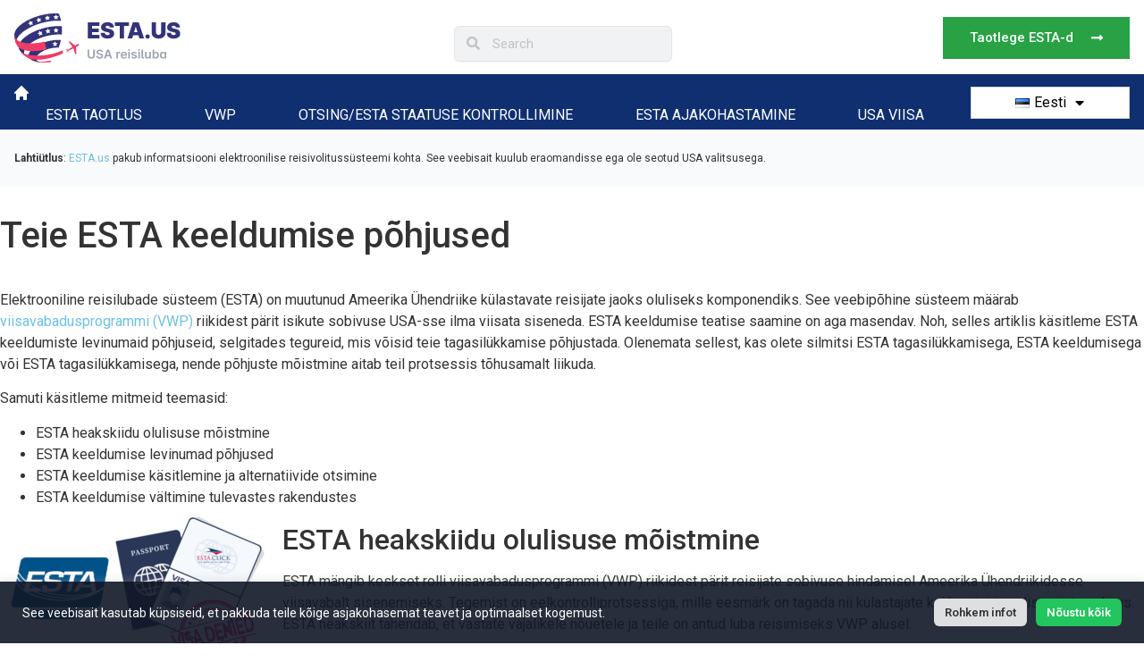

--- FILE ---
content_type: text/css
request_url: https://www.esta.us/wp-content/uploads/elementor/css/post-3961.css?ver=1769429877
body_size: 2039
content:
.elementor-3961 .elementor-element.elementor-element-78fda5 > .elementor-container > .elementor-column > .elementor-widget-wrap{align-content:center;align-items:center;}.elementor-3961 .elementor-element.elementor-element-78fda5:not(.elementor-motion-effects-element-type-background), .elementor-3961 .elementor-element.elementor-element-78fda5 > .elementor-motion-effects-container > .elementor-motion-effects-layer{background-color:#FFFFFF;}.elementor-3961 .elementor-element.elementor-element-78fda5 > .elementor-container{max-width:1290px;min-height:85px;}.elementor-3961 .elementor-element.elementor-element-78fda5{box-shadow:0px 4px 10px 0px rgba(0, 0, 0, 0.15);transition:background 0.3s, border 0.3s, border-radius 0.3s, box-shadow 0.3s;padding:0em 0em 0em 0em;}.elementor-3961 .elementor-element.elementor-element-78fda5 > .elementor-background-overlay{transition:background 0.3s, border-radius 0.3s, opacity 0.3s;}.elementor-bc-flex-widget .elementor-3961 .elementor-element.elementor-element-166fa90c.elementor-column .elementor-widget-wrap{align-items:center;}.elementor-3961 .elementor-element.elementor-element-166fa90c.elementor-column.elementor-element[data-element_type="column"] > .elementor-widget-wrap.elementor-element-populated{align-content:center;align-items:center;}.elementor-3961 .elementor-element.elementor-element-166fa90c > .elementor-element-populated{padding:0px 0px 0px 0px;}.elementor-3961 .elementor-element.elementor-element-99cf39c{width:auto;max-width:auto;}.elementor-3961 .elementor-element.elementor-element-99cf39c img{width:100%;max-width:194px;}.elementor-3961 .elementor-element.elementor-element-24b76bf0{width:auto;max-width:auto;}.elementor-3961 .elementor-element.elementor-element-24b76bf0 .elementor-icon-wrapper{text-align:center;}.elementor-3961 .elementor-element.elementor-element-24b76bf0.elementor-view-stacked .elementor-icon{background-color:#000000;}.elementor-3961 .elementor-element.elementor-element-24b76bf0.elementor-view-framed .elementor-icon, .elementor-3961 .elementor-element.elementor-element-24b76bf0.elementor-view-default .elementor-icon{color:#000000;border-color:#000000;}.elementor-3961 .elementor-element.elementor-element-24b76bf0.elementor-view-framed .elementor-icon, .elementor-3961 .elementor-element.elementor-element-24b76bf0.elementor-view-default .elementor-icon svg{fill:#000000;}.elementor-3961 .elementor-element.elementor-element-24b76bf0.elementor-view-stacked .elementor-icon:hover{background-color:#000000;}.elementor-3961 .elementor-element.elementor-element-24b76bf0.elementor-view-framed .elementor-icon:hover, .elementor-3961 .elementor-element.elementor-element-24b76bf0.elementor-view-default .elementor-icon:hover{color:#000000;border-color:#000000;}.elementor-3961 .elementor-element.elementor-element-24b76bf0.elementor-view-framed .elementor-icon:hover, .elementor-3961 .elementor-element.elementor-element-24b76bf0.elementor-view-default .elementor-icon:hover svg{fill:#000000;}.elementor-bc-flex-widget .elementor-3961 .elementor-element.elementor-element-4a853d23.elementor-column .elementor-widget-wrap{align-items:center;}.elementor-3961 .elementor-element.elementor-element-4a853d23.elementor-column.elementor-element[data-element_type="column"] > .elementor-widget-wrap.elementor-element-populated{align-content:center;align-items:center;}.elementor-3961 .elementor-element.elementor-element-4a853d23 > .elementor-element-populated{margin:12px 0px 0px 20px;--e-column-margin-right:0px;--e-column-margin-left:20px;}.elementor-3961 .elementor-element.elementor-element-570c212{width:var( --container-widget-width, 370px );max-width:370px;--container-widget-width:370px;--container-widget-flex-grow:0;}.elementor-3961 .elementor-element.elementor-element-570c212 > .elementor-widget-container{margin:0px 0px 0px 0px;}.elementor-3961 .elementor-element.elementor-element-570c212 .elementor-search-form__container{min-height:40px;box-shadow:0px 1px 2px 0px rgba(16, 24.000000000000014, 40, 0.05);}.elementor-3961 .elementor-element.elementor-element-570c212 .elementor-search-form__submit{min-width:40px;}body:not(.rtl) .elementor-3961 .elementor-element.elementor-element-570c212 .elementor-search-form__icon{padding-left:calc(40px / 3);}body.rtl .elementor-3961 .elementor-element.elementor-element-570c212 .elementor-search-form__icon{padding-right:calc(40px / 3);}.elementor-3961 .elementor-element.elementor-element-570c212 .elementor-search-form__input, .elementor-3961 .elementor-element.elementor-element-570c212.elementor-search-form--button-type-text .elementor-search-form__submit{padding-left:calc(40px / 3);padding-right:calc(40px / 3);}.elementor-3961 .elementor-element.elementor-element-570c212 .elementor-search-form__input,
					.elementor-3961 .elementor-element.elementor-element-570c212 .elementor-search-form__icon,
					.elementor-3961 .elementor-element.elementor-element-570c212 .elementor-lightbox .dialog-lightbox-close-button,
					.elementor-3961 .elementor-element.elementor-element-570c212 .elementor-lightbox .dialog-lightbox-close-button:hover,
					.elementor-3961 .elementor-element.elementor-element-570c212.elementor-search-form--skin-full_screen input[type="search"].elementor-search-form__input{color:#A3A3A3;fill:#A3A3A3;}.elementor-3961 .elementor-element.elementor-element-570c212:not(.elementor-search-form--skin-full_screen) .elementor-search-form__container{border-color:#E5E5E5;border-width:1px 1px 1px 1px;border-radius:6px;}.elementor-3961 .elementor-element.elementor-element-570c212.elementor-search-form--skin-full_screen input[type="search"].elementor-search-form__input{border-color:#E5E5E5;border-width:1px 1px 1px 1px;border-radius:6px;}.elementor-bc-flex-widget .elementor-3961 .elementor-element.elementor-element-37e1c7ce.elementor-column .elementor-widget-wrap{align-items:center;}.elementor-3961 .elementor-element.elementor-element-37e1c7ce.elementor-column.elementor-element[data-element_type="column"] > .elementor-widget-wrap.elementor-element-populated{align-content:center;align-items:center;}.elementor-3961 .elementor-element.elementor-element-37e1c7ce.elementor-column > .elementor-widget-wrap{justify-content:flex-end;}.elementor-3961 .elementor-element.elementor-element-37e1c7ce > .elementor-element-populated{padding:0px 0px 0px 0px;}.elementor-3961 .elementor-element.elementor-element-2f18d21a .elementor-button{background-color:#28A244;font-family:var( --e-global-typography-accent-font-family ), Sans-serif;font-weight:var( --e-global-typography-accent-font-weight );fill:#FFFFFF;color:#FFFFFF;border-radius:0px 0px 0px 0px;padding:16px 30px 16px 30px;}.elementor-3961 .elementor-element.elementor-element-2f18d21a{width:auto;max-width:auto;}.elementor-3961 .elementor-element.elementor-element-2f18d21a > .elementor-widget-container{margin:0px 0px 0px 0px;}.elementor-3961 .elementor-element.elementor-element-2f18d21a .elementor-button-content-wrapper{flex-direction:row-reverse;}.elementor-3961 .elementor-element.elementor-element-2f18d21a .elementor-button .elementor-button-content-wrapper{gap:12px;}.elementor-3961 .elementor-element.elementor-element-2f18d21a .elementor-button:hover, .elementor-3961 .elementor-element.elementor-element-2f18d21a .elementor-button:focus{color:#FFFFFF;}.elementor-3961 .elementor-element.elementor-element-2f18d21a .elementor-button:hover svg, .elementor-3961 .elementor-element.elementor-element-2f18d21a .elementor-button:focus svg{fill:#FFFFFF;}.elementor-3961 .elementor-element.elementor-element-55566b3f:not(.elementor-motion-effects-element-type-background), .elementor-3961 .elementor-element.elementor-element-55566b3f > .elementor-motion-effects-container > .elementor-motion-effects-layer{background-color:#0F2F71;}.elementor-3961 .elementor-element.elementor-element-55566b3f > .elementor-container{max-width:1290px;min-height:70px;}.elementor-3961 .elementor-element.elementor-element-55566b3f{transition:background 0.3s, border 0.3s, border-radius 0.3s, box-shadow 0.3s;padding:0em 0em 0em 0em;}.elementor-3961 .elementor-element.elementor-element-55566b3f > .elementor-background-overlay{transition:background 0.3s, border-radius 0.3s, opacity 0.3s;}.elementor-bc-flex-widget .elementor-3961 .elementor-element.elementor-element-3fbcd1cd.elementor-column .elementor-widget-wrap{align-items:center;}.elementor-3961 .elementor-element.elementor-element-3fbcd1cd.elementor-column.elementor-element[data-element_type="column"] > .elementor-widget-wrap.elementor-element-populated{align-content:center;align-items:center;}.elementor-3961 .elementor-element.elementor-element-7ad1ece{width:auto;max-width:auto;align-self:center;}.elementor-3961 .elementor-element.elementor-element-7ad1ece > .elementor-widget-container{padding:3px 50px 0px 0px;}.elementor-3961 .elementor-element.elementor-element-7ad1ece.elementor-view-stacked .elementor-icon{background-color:#E4DDDD;}.elementor-3961 .elementor-element.elementor-element-7ad1ece.elementor-view-framed .elementor-icon, .elementor-3961 .elementor-element.elementor-element-7ad1ece.elementor-view-default .elementor-icon{color:#E4DDDD;border-color:#E4DDDD;}.elementor-3961 .elementor-element.elementor-element-7ad1ece.elementor-view-framed .elementor-icon, .elementor-3961 .elementor-element.elementor-element-7ad1ece.elementor-view-default .elementor-icon svg{fill:#E4DDDD;}.elementor-3961 .elementor-element.elementor-element-7ad1ece .elementor-icon{font-size:16px;}.elementor-3961 .elementor-element.elementor-element-7ad1ece .elementor-icon svg{height:16px;}.elementor-3961 .elementor-element.elementor-element-d7c7005{width:auto;max-width:auto;}.elementor-3961 .elementor-element.elementor-element-d7c7005 > .elementor-widget-container{margin:0px 0px 0px 0px;padding:0px 0px 0px 0px;}.elementor-3961 .elementor-element.elementor-element-d7c7005 .elementor-nav-menu .elementor-item{text-decoration:none;}.elementor-3961 .elementor-element.elementor-element-d7c7005 .elementor-nav-menu--main .elementor-item{color:#FFFFFF;fill:#FFFFFF;padding-left:35px;padding-right:35px;padding-top:0px;padding-bottom:0px;}.elementor-3961 .elementor-element.elementor-element-d7c7005 .elementor-nav-menu--main .elementor-item:hover,
					.elementor-3961 .elementor-element.elementor-element-d7c7005 .elementor-nav-menu--main .elementor-item.elementor-item-active,
					.elementor-3961 .elementor-element.elementor-element-d7c7005 .elementor-nav-menu--main .elementor-item.highlighted,
					.elementor-3961 .elementor-element.elementor-element-d7c7005 .elementor-nav-menu--main .elementor-item:focus{color:#FFFFFF;fill:#FFFFFF;}.elementor-3961 .elementor-element.elementor-element-d7c7005 .elementor-nav-menu--main .elementor-item.elementor-item-active{color:#FFFFFF;}.elementor-3961 .elementor-element.elementor-element-33832426.elementor-column > .elementor-widget-wrap{justify-content:flex-end;}.elementor-3961 .elementor-element.elementor-element-29d23230 > .elementor-widget-container{background-color:#FFFFFF;padding:0px 0px 0px 0px;border-style:solid;border-width:1px 1px 1px 1px;border-color:#D1D5DB;border-radius:0px 0px 0px 0px;}.elementor-3961 .elementor-element.elementor-element-29d23230 .elementor-nav-menu--main .elementor-item{color:#000000;fill:#000000;padding-left:0px;padding-right:0px;padding-top:7px;padding-bottom:7px;}.elementor-3961 .elementor-element.elementor-element-29d23230{--e-nav-menu-horizontal-menu-item-margin:calc( 0px / 2 );}.elementor-3961 .elementor-element.elementor-element-29d23230 .elementor-nav-menu--main:not(.elementor-nav-menu--layout-horizontal) .elementor-nav-menu > li:not(:last-child){margin-bottom:0px;}.elementor-3961 .elementor-element.elementor-element-29d23230 .elementor-nav-menu--dropdown a, .elementor-3961 .elementor-element.elementor-element-29d23230 .elementor-menu-toggle{color:var( --e-global-color-text );fill:var( --e-global-color-text );}.elementor-3961 .elementor-element.elementor-element-29d23230 .elementor-nav-menu--dropdown a:hover,
					.elementor-3961 .elementor-element.elementor-element-29d23230 .elementor-nav-menu--dropdown a:focus,
					.elementor-3961 .elementor-element.elementor-element-29d23230 .elementor-nav-menu--dropdown a.elementor-item-active,
					.elementor-3961 .elementor-element.elementor-element-29d23230 .elementor-nav-menu--dropdown a.highlighted{background-color:#F3F4F6;}.elementor-3961 .elementor-element.elementor-element-29d23230 .elementor-nav-menu--main .elementor-nav-menu--dropdown, .elementor-3961 .elementor-element.elementor-element-29d23230 .elementor-nav-menu__container.elementor-nav-menu--dropdown{box-shadow:0px 0px 5px 0px rgba(0,0,0,0.5);}.elementor-3961 .elementor-element.elementor-element-29d23230 .elementor-nav-menu--dropdown a{padding-left:0px;padding-right:0px;}.elementor-3961 .elementor-element.elementor-element-7464374:not(.elementor-motion-effects-element-type-background), .elementor-3961 .elementor-element.elementor-element-7464374 > .elementor-motion-effects-container > .elementor-motion-effects-layer{background-color:var( --e-global-color-5dc23c7 );}.elementor-3961 .elementor-element.elementor-element-7464374 > .elementor-container{max-width:1290px;}.elementor-3961 .elementor-element.elementor-element-7464374{transition:background 0.3s, border 0.3s, border-radius 0.3s, box-shadow 0.3s;padding:10px 0px 10px 0px;}.elementor-3961 .elementor-element.elementor-element-7464374 > .elementor-background-overlay{transition:background 0.3s, border-radius 0.3s, opacity 0.3s;}.elementor-3961 .elementor-element.elementor-element-ab59b44{font-size:12px;}.elementor-theme-builder-content-area{height:400px;}.elementor-location-header:before, .elementor-location-footer:before{content:"";display:table;clear:both;}@media(max-width:1366px){.elementor-3961 .elementor-element.elementor-element-78fda5{padding:0px 16px 0px 16px;}.elementor-3961 .elementor-element.elementor-element-4a853d23.elementor-column > .elementor-widget-wrap{justify-content:flex-end;}.elementor-3961 .elementor-element.elementor-element-570c212{width:var( --container-widget-width, 244.344px );max-width:244.344px;--container-widget-width:244.344px;--container-widget-flex-grow:0;}.elementor-3961 .elementor-element.elementor-element-570c212 > .elementor-widget-container{margin:0px 0px 0px 0px;}.elementor-3961 .elementor-element.elementor-element-55566b3f > .elementor-container{min-height:64px;}.elementor-3961 .elementor-element.elementor-element-55566b3f{margin-top:-2px;margin-bottom:0px;padding:0px 16px 0px 16px;}.elementor-3961 .elementor-element.elementor-element-33832426.elementor-column > .elementor-widget-wrap{justify-content:center;}.elementor-3961 .elementor-element.elementor-element-7464374 > .elementor-container{min-height:64px;}.elementor-3961 .elementor-element.elementor-element-7464374{margin-top:-2px;margin-bottom:0px;padding:0px 16px 0px 16px;}}@media(max-width:1024px){.elementor-3961 .elementor-element.elementor-element-78fda5{padding:1em 2em 1em 2em;}.elementor-3961 .elementor-element.elementor-element-166fa90c.elementor-column > .elementor-widget-wrap{justify-content:space-between;}.elementor-3961 .elementor-element.elementor-element-166fa90c > .elementor-element-populated{margin:0px 0px 0px 0px;--e-column-margin-right:0px;--e-column-margin-left:0px;padding:0px 0px 0px 0px;}.elementor-3961 .elementor-element.elementor-element-99cf39c{width:auto;max-width:auto;}.elementor-3961 .elementor-element.elementor-element-99cf39c img{width:100%;}.elementor-3961 .elementor-element.elementor-element-24b76bf0 > .elementor-widget-container{padding:0px 0px 0px 0px;}.elementor-3961 .elementor-element.elementor-element-24b76bf0 .elementor-icon{font-size:26px;}.elementor-3961 .elementor-element.elementor-element-24b76bf0 .elementor-icon svg{height:26px;}.elementor-3961 .elementor-element.elementor-element-570c212 > .elementor-widget-container{margin:0px 0px 0px 40px;}.elementor-3961 .elementor-element.elementor-element-55566b3f > .elementor-container{min-height:64px;}.elementor-3961 .elementor-element.elementor-element-55566b3f{padding:0px 16px 0px 16px;}.elementor-3961 .elementor-element.elementor-element-7464374 > .elementor-container{min-height:64px;}.elementor-3961 .elementor-element.elementor-element-7464374{padding:0px 16px 0px 16px;}}@media(max-width:767px){.elementor-3961 .elementor-element.elementor-element-78fda5{padding:0em 1em 0em 1em;}.elementor-3961 .elementor-element.elementor-element-166fa90c > .elementor-element-populated{margin:0px 0px 0px 0px;--e-column-margin-right:0px;--e-column-margin-left:0px;padding:0% 0% 0% 0%;}.elementor-3961 .elementor-element.elementor-element-99cf39c > .elementor-widget-container{margin:0px 0px 0px 0px;padding:0px 0px 0px 0px;}.elementor-3961 .elementor-element.elementor-element-24b76bf0{width:auto;max-width:auto;}.elementor-3961 .elementor-element.elementor-element-24b76bf0 > .elementor-widget-container{padding:10px 0px 10px 0px;}.elementor-3961 .elementor-element.elementor-element-24b76bf0 .elementor-icon{font-size:27px;}.elementor-3961 .elementor-element.elementor-element-24b76bf0 .elementor-icon svg{height:27px;}.elementor-3961 .elementor-element.elementor-element-4a853d23{width:30%;}.elementor-3961 .elementor-element.elementor-element-4a853d23 > .elementor-element-populated{padding:0px 0px 0px 0px;}.elementor-3961 .elementor-element.elementor-element-37e1c7ce{width:30%;}.elementor-3961 .elementor-element.elementor-element-37e1c7ce > .elementor-element-populated{padding:0px 0px 0px 0px;}.elementor-3961 .elementor-element.elementor-element-55566b3f > .elementor-container{min-height:60px;}.elementor-3961 .elementor-element.elementor-element-55566b3f{padding:0px 15px 0px 15px;}.elementor-3961 .elementor-element.elementor-element-7464374 > .elementor-container{min-height:60px;}.elementor-3961 .elementor-element.elementor-element-7464374{padding:0px 15px 0px 15px;}}@media(min-width:768px){.elementor-3961 .elementor-element.elementor-element-166fa90c{width:15%;}.elementor-3961 .elementor-element.elementor-element-4a853d23{width:43.639%;}.elementor-3961 .elementor-element.elementor-element-37e1c7ce{width:40.64%;}.elementor-3961 .elementor-element.elementor-element-3fbcd1cd{width:90%;}.elementor-3961 .elementor-element.elementor-element-33832426{width:10%;}}@media(max-width:1366px) and (min-width:768px){.elementor-3961 .elementor-element.elementor-element-3fbcd1cd{width:90%;}.elementor-3961 .elementor-element.elementor-element-33832426{width:15%;}.elementor-3961 .elementor-element.elementor-element-49f809e{width:90%;}}@media(max-width:1024px) and (min-width:768px){.elementor-3961 .elementor-element.elementor-element-166fa90c{width:100%;}.elementor-3961 .elementor-element.elementor-element-4a853d23{width:50%;}.elementor-3961 .elementor-element.elementor-element-37e1c7ce{width:50%;}.elementor-3961 .elementor-element.elementor-element-3fbcd1cd{width:100%;}.elementor-3961 .elementor-element.elementor-element-49f809e{width:100%;}}@media(min-width:2400px){.elementor-3961 .elementor-element.elementor-element-55566b3f > .elementor-container{min-height:64px;}.elementor-3961 .elementor-element.elementor-element-7464374 > .elementor-container{min-height:64px;}}/* Start custom CSS for image, class: .elementor-element-99cf39c */@media screen and (min-width:320px) and (max-width:650px) {
.elementor-element.elementor-element-99cf39c.elementor-widget__width-auto.elementor-widget-mobile__width-auto.elementor-widget.elementor-widget-image {
    width: 80%;
} }/* End custom CSS */
/* Start custom CSS for section, class: .elementor-element-78fda5 */.elementor-container.elementor-column-gap-no {
    justify-content: space-between !important;
}/* End custom CSS */
/* Start custom CSS for nav-menu, class: .elementor-element-d7c7005 *//*.elementor-nav-menu a, .elementor-nav-menu a:focus, .elementor-nav-menu {*/
/*    padding: 10px 20px*/
/*}*//* End custom CSS */
/* Start custom CSS for nav-menu, class: .elementor-element-29d23230 */.elementor-3961 .elementor-element.elementor-element-29d23230 .elementor-nav-menu--main .elementor-nav-menu--dropdown, .elementor-3961 .elementor-element.elementor-element-29d23230 .elementor-nav-menu__container.elementor-nav-menu--dropdown {
    height: 500px; overflow: scroll;
}/* End custom CSS */

--- FILE ---
content_type: text/css
request_url: https://www.esta.us/wp-content/uploads/elementor/css/post-4720.css?ver=1769429877
body_size: 1418
content:
.elementor-4720 .elementor-element.elementor-element-5276ce4e > .elementor-container > .elementor-column > .elementor-widget-wrap{align-content:center;align-items:center;}.elementor-4720 .elementor-element.elementor-element-5276ce4e:not(.elementor-motion-effects-element-type-background), .elementor-4720 .elementor-element.elementor-element-5276ce4e > .elementor-motion-effects-container > .elementor-motion-effects-layer{background-color:#0F2F71;}.elementor-4720 .elementor-element.elementor-element-5276ce4e > .elementor-container{max-width:1290px;}.elementor-4720 .elementor-element.elementor-element-5276ce4e{transition:background 0s, border 0.3s, border-radius 0.3s, box-shadow 0.3s;padding:10px 20px 10px 20px;}.elementor-4720 .elementor-element.elementor-element-5276ce4e > .elementor-background-overlay{transition:background 0s, border-radius 0.3s, opacity 0s;}.elementor-4720 .elementor-element.elementor-element-67cc4b5a > .elementor-widget-wrap > .elementor-widget:not(.elementor-widget__width-auto):not(.elementor-widget__width-initial):not(:last-child):not(.elementor-absolute){margin-block-end:: 10px;}.elementor-4720 .elementor-element.elementor-element-49e4c683 .elementor-heading-title{color:#FFFFFF;}.elementor-4720 .elementor-element.elementor-element-2e47e48{color:#FFFDFD;}.elementor-4720 .elementor-element.elementor-element-5437a806.elementor-column > .elementor-widget-wrap{justify-content:flex-end;}.elementor-4720 .elementor-element.elementor-element-5437a806 > .elementor-element-populated{padding:0px 0px 0px 0px;}.elementor-4720 .elementor-element.elementor-element-d0f1c21 .elementor-button{background-color:#28A244;font-family:var( --e-global-typography-accent-font-family ), Sans-serif;font-weight:var( --e-global-typography-accent-font-weight );fill:#FFFFFF;color:#FFFFFF;border-radius:0px 0px 0px 0px;padding:16px 30px 16px 30px;}.elementor-4720 .elementor-element.elementor-element-d0f1c21{width:auto;max-width:auto;}.elementor-4720 .elementor-element.elementor-element-d0f1c21 > .elementor-widget-container{margin:0px 0px 0px 0px;}.elementor-4720 .elementor-element.elementor-element-d0f1c21 .elementor-button-content-wrapper{flex-direction:row-reverse;}.elementor-4720 .elementor-element.elementor-element-d0f1c21 .elementor-button .elementor-button-content-wrapper{gap:12px;}.elementor-4720 .elementor-element.elementor-element-d0f1c21 .elementor-button:hover, .elementor-4720 .elementor-element.elementor-element-d0f1c21 .elementor-button:focus{color:#FFFFFF;}.elementor-4720 .elementor-element.elementor-element-d0f1c21 .elementor-button:hover svg, .elementor-4720 .elementor-element.elementor-element-d0f1c21 .elementor-button:focus svg{fill:#FFFFFF;}.elementor-4720 .elementor-element.elementor-element-104b5f:not(.elementor-motion-effects-element-type-background), .elementor-4720 .elementor-element.elementor-element-104b5f > .elementor-motion-effects-container > .elementor-motion-effects-layer{background-color:#FFFFFF;}.elementor-4720 .elementor-element.elementor-element-104b5f > .elementor-container{max-width:1290px;}.elementor-4720 .elementor-element.elementor-element-104b5f{transition:background 0.3s, border 0.3s, border-radius 0.3s, box-shadow 0.3s;padding:50px 0px 50px 0px;}.elementor-4720 .elementor-element.elementor-element-104b5f > .elementor-background-overlay{transition:background 0.3s, border-radius 0.3s, opacity 0.3s;}.elementor-4720 .elementor-element.elementor-element-7eb46537 > .elementor-element-populated{border-style:solid;border-width:0px 0px 0px 0px;border-color:var( --e-global-color-11eb3a3 );padding:0px 0px 0px 0px;}.elementor-4720 .elementor-element.elementor-element-1190847{width:auto;max-width:auto;}.elementor-4720 .elementor-element.elementor-element-1190847 > .elementor-widget-container{margin:0px 0px 0px 0px;padding:0px 0px 0px 0px;}.elementor-4720 .elementor-element.elementor-element-1190847 img{width:100%;max-width:194px;}.elementor-4720 .elementor-element.elementor-element-d26e270 > .elementor-widget-wrap > .elementor-widget:not(.elementor-widget__width-auto):not(.elementor-widget__width-initial):not(:last-child):not(.elementor-absolute){margin-block-end:: 10px;}.elementor-4720 .elementor-element.elementor-element-d26e270 > .elementor-element-populated{padding:0px 0px 0px 10px;}.elementor-4720 .elementor-element.elementor-element-6845497 > .elementor-widget-container{padding:0px 0px 0px 20px;}.elementor-4720 .elementor-element.elementor-element-6845497 .elementor-heading-title{font-size:16px;color:#000000;}.elementor-4720 .elementor-element.elementor-element-47e7bef > .elementor-widget-container{margin:0px 0px 0px 0px;padding:0px 0px 0px 0px;}.elementor-4720 .elementor-element.elementor-element-47e7bef .elementor-nav-menu--main .elementor-item{color:#000000;fill:#000000;}.elementor-4720 .elementor-element.elementor-element-47e7bef .elementor-nav-menu--dropdown a, .elementor-4720 .elementor-element.elementor-element-47e7bef .elementor-menu-toggle{color:#000000;fill:#000000;}.elementor-4720 .elementor-element.elementor-element-47e7bef .elementor-nav-menu--dropdown a:hover,
					.elementor-4720 .elementor-element.elementor-element-47e7bef .elementor-nav-menu--dropdown a:focus,
					.elementor-4720 .elementor-element.elementor-element-47e7bef .elementor-nav-menu--dropdown a.elementor-item-active,
					.elementor-4720 .elementor-element.elementor-element-47e7bef .elementor-nav-menu--dropdown a.highlighted,
					.elementor-4720 .elementor-element.elementor-element-47e7bef .elementor-menu-toggle:hover,
					.elementor-4720 .elementor-element.elementor-element-47e7bef .elementor-menu-toggle:focus{color:#000000;}.elementor-4720 .elementor-element.elementor-element-47e7bef .elementor-nav-menu--dropdown a:hover,
					.elementor-4720 .elementor-element.elementor-element-47e7bef .elementor-nav-menu--dropdown a:focus,
					.elementor-4720 .elementor-element.elementor-element-47e7bef .elementor-nav-menu--dropdown a.elementor-item-active,
					.elementor-4720 .elementor-element.elementor-element-47e7bef .elementor-nav-menu--dropdown a.highlighted{background-color:#FFFFFF;}.elementor-4720 .elementor-element.elementor-element-c84f386 > .elementor-widget-wrap > .elementor-widget:not(.elementor-widget__width-auto):not(.elementor-widget__width-initial):not(:last-child):not(.elementor-absolute){margin-block-end:: 10px;}.elementor-4720 .elementor-element.elementor-element-c84f386 > .elementor-element-populated{padding:0px 0px 0px 10px;}.elementor-4720 .elementor-element.elementor-element-bc0da6d > .elementor-widget-container{padding:0px 0px 0px 20px;}.elementor-4720 .elementor-element.elementor-element-bc0da6d .elementor-heading-title{font-size:16px;color:#000000;}.elementor-4720 .elementor-element.elementor-element-f5f8043 > .elementor-widget-container{margin:0px 0px 0px 0px;padding:0px 0px 0px 0px;}.elementor-4720 .elementor-element.elementor-element-f5f8043 .elementor-nav-menu--main .elementor-item{color:#000000;fill:#000000;}.elementor-4720 .elementor-element.elementor-element-f5f8043 .elementor-nav-menu--dropdown a, .elementor-4720 .elementor-element.elementor-element-f5f8043 .elementor-menu-toggle{color:#000000;fill:#000000;}.elementor-4720 .elementor-element.elementor-element-f5f8043 .elementor-nav-menu--dropdown a:hover,
					.elementor-4720 .elementor-element.elementor-element-f5f8043 .elementor-nav-menu--dropdown a:focus,
					.elementor-4720 .elementor-element.elementor-element-f5f8043 .elementor-nav-menu--dropdown a.elementor-item-active,
					.elementor-4720 .elementor-element.elementor-element-f5f8043 .elementor-nav-menu--dropdown a.highlighted,
					.elementor-4720 .elementor-element.elementor-element-f5f8043 .elementor-menu-toggle:hover,
					.elementor-4720 .elementor-element.elementor-element-f5f8043 .elementor-menu-toggle:focus{color:#000000;}.elementor-4720 .elementor-element.elementor-element-f5f8043 .elementor-nav-menu--dropdown a:hover,
					.elementor-4720 .elementor-element.elementor-element-f5f8043 .elementor-nav-menu--dropdown a:focus,
					.elementor-4720 .elementor-element.elementor-element-f5f8043 .elementor-nav-menu--dropdown a.elementor-item-active,
					.elementor-4720 .elementor-element.elementor-element-f5f8043 .elementor-nav-menu--dropdown a.highlighted{background-color:#FFFFFF;}.elementor-4720 .elementor-element.elementor-element-63ee55fc > .elementor-widget-wrap > .elementor-widget:not(.elementor-widget__width-auto):not(.elementor-widget__width-initial):not(:last-child):not(.elementor-absolute){margin-block-end:: 10px;}.elementor-4720 .elementor-element.elementor-element-63ee55fc > .elementor-element-populated{padding:0px 0px 0px 10px;}.elementor-4720 .elementor-element.elementor-element-5245449 > .elementor-widget-container{padding:0px 0px 0px 20px;}.elementor-4720 .elementor-element.elementor-element-5245449 .elementor-heading-title{font-size:16px;color:#000000;}.elementor-4720 .elementor-element.elementor-element-9fad52b > .elementor-widget-container{margin:0px 0px 0px 0px;padding:0px 0px 0px 0px;}.elementor-4720 .elementor-element.elementor-element-9fad52b .elementor-nav-menu--main .elementor-item{color:#000000;fill:#000000;}.elementor-4720 .elementor-element.elementor-element-9fad52b .elementor-nav-menu--dropdown a, .elementor-4720 .elementor-element.elementor-element-9fad52b .elementor-menu-toggle{color:#000000;fill:#000000;}.elementor-4720 .elementor-element.elementor-element-9fad52b .elementor-nav-menu--dropdown a:hover,
					.elementor-4720 .elementor-element.elementor-element-9fad52b .elementor-nav-menu--dropdown a:focus,
					.elementor-4720 .elementor-element.elementor-element-9fad52b .elementor-nav-menu--dropdown a.elementor-item-active,
					.elementor-4720 .elementor-element.elementor-element-9fad52b .elementor-nav-menu--dropdown a.highlighted,
					.elementor-4720 .elementor-element.elementor-element-9fad52b .elementor-menu-toggle:hover,
					.elementor-4720 .elementor-element.elementor-element-9fad52b .elementor-menu-toggle:focus{color:#000000;}.elementor-4720 .elementor-element.elementor-element-9fad52b .elementor-nav-menu--dropdown a:hover,
					.elementor-4720 .elementor-element.elementor-element-9fad52b .elementor-nav-menu--dropdown a:focus,
					.elementor-4720 .elementor-element.elementor-element-9fad52b .elementor-nav-menu--dropdown a.elementor-item-active,
					.elementor-4720 .elementor-element.elementor-element-9fad52b .elementor-nav-menu--dropdown a.highlighted{background-color:#FFFFFF;}.elementor-4720 .elementor-element.elementor-element-1aa3460 > .elementor-container > .elementor-column > .elementor-widget-wrap{align-content:center;align-items:center;}.elementor-4720 .elementor-element.elementor-element-1aa3460:not(.elementor-motion-effects-element-type-background), .elementor-4720 .elementor-element.elementor-element-1aa3460 > .elementor-motion-effects-container > .elementor-motion-effects-layer{background-color:#FFFFFF;}.elementor-4720 .elementor-element.elementor-element-1aa3460{border-style:solid;border-width:1px 0px 0px 0px;border-color:#CACACAC9;transition:background 0.3s, border 0.3s, border-radius 0.3s, box-shadow 0.3s;margin-top:0px;margin-bottom:0px;padding:10px 0px 10px 0px;}.elementor-4720 .elementor-element.elementor-element-1aa3460 > .elementor-background-overlay{transition:background 0.3s, border-radius 0.3s, opacity 0.3s;}.elementor-4720 .elementor-element.elementor-element-fdb60a6 > .elementor-widget-wrap > .elementor-widget:not(.elementor-widget__width-auto):not(.elementor-widget__width-initial):not(:last-child):not(.elementor-absolute){margin-block-end:: 0px;}.elementor-4720 .elementor-element.elementor-element-fdb60a6 > .elementor-element-populated{padding:0px 0px 0px 0px;}.elementor-4720 .elementor-element.elementor-element-5ed8fee > .elementor-widget-container{margin:010px 0px 0px 0px;padding:0px 0px 10px 0px;}.elementor-4720 .elementor-element.elementor-element-5ed8fee{text-align:center;}.elementor-4720 .elementor-element.elementor-element-5ed8fee .elementor-heading-title{font-size:14px;color:#000000;}.elementor-4720 .elementor-element.elementor-element-282dc99{text-align:center;}.elementor-4720 .elementor-element.elementor-element-282dc99 .elementor-heading-title{font-size:14px;color:#000000;}.elementor-theme-builder-content-area{height:400px;}.elementor-location-header:before, .elementor-location-footer:before{content:"";display:table;clear:both;}@media(min-width:768px){.elementor-4720 .elementor-element.elementor-element-67cc4b5a{width:64.979%;}.elementor-4720 .elementor-element.elementor-element-5437a806{width:34.844%;}.elementor-4720 .elementor-element.elementor-element-7eb46537{width:40%;}.elementor-4720 .elementor-element.elementor-element-d26e270{width:20%;}.elementor-4720 .elementor-element.elementor-element-c84f386{width:20%;}.elementor-4720 .elementor-element.elementor-element-63ee55fc{width:20%;}}@media(max-width:1366px) and (min-width:768px){.elementor-4720 .elementor-element.elementor-element-d26e270{width:22%;}.elementor-4720 .elementor-element.elementor-element-c84f386{width:22%;}.elementor-4720 .elementor-element.elementor-element-63ee55fc{width:22%;}}@media(max-width:1024px) and (min-width:768px){.elementor-4720 .elementor-element.elementor-element-67cc4b5a{width:62%;}.elementor-4720 .elementor-element.elementor-element-5437a806{width:38%;}.elementor-4720 .elementor-element.elementor-element-7eb46537{width:100%;}.elementor-4720 .elementor-element.elementor-element-d26e270{width:30%;}.elementor-4720 .elementor-element.elementor-element-c84f386{width:30%;}.elementor-4720 .elementor-element.elementor-element-63ee55fc{width:30%;}}@media(max-width:1366px){.elementor-4720 .elementor-element.elementor-element-67cc4b5a > .elementor-element-populated{padding:0px 0px 0px 0px;}.elementor-4720 .elementor-element.elementor-element-104b5f{padding:50px 20px 50px 20px;}.elementor-4720 .elementor-element.elementor-element-7eb46537 > .elementor-element-populated{padding:0px 0px 0px 0px;}.elementor-4720 .elementor-element.elementor-element-1190847 > .elementor-widget-container{margin:0px 0px 0px 0px;padding:0px 0px 0px 0px;}.elementor-4720 .elementor-element.elementor-element-1190847 img{width:90%;}}@media(max-width:1024px){.elementor-4720 .elementor-element.elementor-element-5276ce4e{padding:20px 20px 20px 20px;}.elementor-4720 .elementor-element.elementor-element-104b5f{padding:30px 30px 30px 30px;}.elementor-4720 .elementor-element.elementor-element-7eb46537 > .elementor-element-populated{border-width:0px 0px 1px 0px;margin:0px 0px 20px 0px;--e-column-margin-right:0px;--e-column-margin-left:0px;padding:0px 0px 20px 0px;}.elementor-4720 .elementor-element.elementor-element-1190847 > .elementor-widget-container{margin:0px 0px 0px 0px;padding:0px 0px 0px 0px;}.elementor-4720 .elementor-element.elementor-element-1190847 img{width:100%;}.elementor-4720 .elementor-element.elementor-element-d26e270 > .elementor-widget-wrap > .elementor-widget:not(.elementor-widget__width-auto):not(.elementor-widget__width-initial):not(:last-child):not(.elementor-absolute){margin-block-end:: 0px;}.elementor-4720 .elementor-element.elementor-element-d26e270 > .elementor-element-populated{padding:0px 0px 0px 0px;}.elementor-4720 .elementor-element.elementor-element-6845497 > .elementor-widget-container{padding:0px 0px 0px 0px;}.elementor-4720 .elementor-element.elementor-element-47e7bef .elementor-nav-menu--dropdown a{padding-left:0px;padding-right:0px;}.elementor-4720 .elementor-element.elementor-element-47e7bef .elementor-nav-menu--main > .elementor-nav-menu > li > .elementor-nav-menu--dropdown, .elementor-4720 .elementor-element.elementor-element-47e7bef .elementor-nav-menu__container.elementor-nav-menu--dropdown{margin-top:0px !important;}.elementor-4720 .elementor-element.elementor-element-c84f386 > .elementor-widget-wrap > .elementor-widget:not(.elementor-widget__width-auto):not(.elementor-widget__width-initial):not(:last-child):not(.elementor-absolute){margin-block-end:: 0px;}.elementor-4720 .elementor-element.elementor-element-c84f386 > .elementor-element-populated{padding:0px 0px 0px 0px;}.elementor-4720 .elementor-element.elementor-element-bc0da6d > .elementor-widget-container{padding:0px 0px 0px 0px;}.elementor-4720 .elementor-element.elementor-element-f5f8043 .elementor-nav-menu--dropdown a{padding-left:0px;padding-right:0px;}.elementor-4720 .elementor-element.elementor-element-f5f8043 .elementor-nav-menu--main > .elementor-nav-menu > li > .elementor-nav-menu--dropdown, .elementor-4720 .elementor-element.elementor-element-f5f8043 .elementor-nav-menu__container.elementor-nav-menu--dropdown{margin-top:0px !important;}.elementor-4720 .elementor-element.elementor-element-63ee55fc > .elementor-widget-wrap > .elementor-widget:not(.elementor-widget__width-auto):not(.elementor-widget__width-initial):not(:last-child):not(.elementor-absolute){margin-block-end:: 0px;}.elementor-4720 .elementor-element.elementor-element-63ee55fc > .elementor-element-populated{padding:0px 0px 0px 0px;}.elementor-4720 .elementor-element.elementor-element-5245449 > .elementor-widget-container{padding:0px 0px 0px 0px;}.elementor-4720 .elementor-element.elementor-element-9fad52b .elementor-nav-menu--dropdown a{padding-left:0px;padding-right:0px;}.elementor-4720 .elementor-element.elementor-element-9fad52b .elementor-nav-menu--main > .elementor-nav-menu > li > .elementor-nav-menu--dropdown, .elementor-4720 .elementor-element.elementor-element-9fad52b .elementor-nav-menu__container.elementor-nav-menu--dropdown{margin-top:0px !important;}}@media(max-width:767px){.elementor-4720 .elementor-element.elementor-element-5276ce4e{padding:30px 15px 30px 15px;}.elementor-4720 .elementor-element.elementor-element-49e4c683 > .elementor-widget-container{padding:0px 0px 0px 0px;}.elementor-4720 .elementor-element.elementor-element-49e4c683 .elementor-heading-title{font-size:22px;line-height:1.4em;}.elementor-4720 .elementor-element.elementor-element-5437a806.elementor-column > .elementor-widget-wrap{justify-content:flex-start;}.elementor-4720 .elementor-element.elementor-element-5437a806 > .elementor-element-populated{padding:20px 0px 0px 0px;}.elementor-4720 .elementor-element.elementor-element-104b5f{padding:20px 15px 20px 15px;}.elementor-4720 .elementor-element.elementor-element-7eb46537 > .elementor-element-populated{padding:0px 0px 0px 0px;}.elementor-4720 .elementor-element.elementor-element-1190847 > .elementor-widget-container{margin:0px 0px 30px 0px;}.elementor-4720 .elementor-element.elementor-element-d26e270 > .elementor-element-populated{margin:0px 0px 20px 0px;--e-column-margin-right:0px;--e-column-margin-left:0px;padding:0px 0px 0px 0px;}.elementor-4720 .elementor-element.elementor-element-6845497 > .elementor-widget-container{padding:0px 0px 0px 0px;}.elementor-4720 .elementor-element.elementor-element-47e7bef .elementor-nav-menu--main .elementor-item{padding-left:0px;padding-right:0px;padding-top:0px;padding-bottom:0px;}.elementor-4720 .elementor-element.elementor-element-47e7bef .elementor-nav-menu--dropdown a{padding-left:0px;padding-right:0px;}.elementor-4720 .elementor-element.elementor-element-c84f386 > .elementor-element-populated{margin:0px 0px 20px 0px;--e-column-margin-right:0px;--e-column-margin-left:0px;padding:0px 0px 0px 0px;}.elementor-4720 .elementor-element.elementor-element-bc0da6d > .elementor-widget-container{padding:0px 0px 0px 0px;}.elementor-4720 .elementor-element.elementor-element-f5f8043 .elementor-nav-menu--main .elementor-item{padding-left:0px;padding-right:0px;padding-top:0px;padding-bottom:0px;}.elementor-4720 .elementor-element.elementor-element-f5f8043 .elementor-nav-menu--dropdown a{padding-left:0px;padding-right:0px;}.elementor-4720 .elementor-element.elementor-element-63ee55fc > .elementor-element-populated{margin:0px 0px 20px 0px;--e-column-margin-right:0px;--e-column-margin-left:0px;padding:0px 0px 0px 0px;}.elementor-4720 .elementor-element.elementor-element-5245449 > .elementor-widget-container{padding:0px 0px 0px 0px;}.elementor-4720 .elementor-element.elementor-element-9fad52b .elementor-nav-menu--main .elementor-item{padding-left:0px;padding-right:0px;padding-top:0px;padding-bottom:0px;}.elementor-4720 .elementor-element.elementor-element-9fad52b .elementor-nav-menu--dropdown a{padding-left:0px;padding-right:0px;}.elementor-4720 .elementor-element.elementor-element-1aa3460{padding:5px 5px 5px 5px;}.elementor-4720 .elementor-element.elementor-element-fdb60a6 > .elementor-element-populated{padding:0px 10px 0px 10px;}.elementor-4720 .elementor-element.elementor-element-5ed8fee .elementor-heading-title{font-size:12px;line-height:1.5em;}.elementor-4720 .elementor-element.elementor-element-282dc99 .elementor-heading-title{font-size:12px;line-height:1.5em;}}

--- FILE ---
content_type: text/css
request_url: https://www.esta.us/wp-content/uploads/elementor/css/post-1027.css?ver=1769429917
body_size: -91
content:
.elementor-1027 .elementor-element.elementor-element-f30f630 > .elementor-container{max-width:1290px;}.elementor-1027 .elementor-element.elementor-element-f30f630{padding:0px 0px 20px 0px;}.elementor-1027 .elementor-element.elementor-element-539bf3a > .elementor-element-populated{padding:0px 0px 0px 0px;}.elementor-1027 .elementor-element.elementor-element-74e3d9d > .elementor-widget-container{padding:35px 0px 20px 0px;}@media(max-width:1024px){.elementor-1027 .elementor-element.elementor-element-f30f630{padding:0px 32px 0px 32px;}.elementor-1027 .elementor-element.elementor-element-539bf3a > .elementor-element-populated{padding:0px 0px 0px 0px;}.elementor-1027 .elementor-element.elementor-element-74e3d9d .elementor-heading-title{font-size:34px;line-height:36px;}}@media(max-width:767px){.elementor-1027 .elementor-element.elementor-element-f30f630{padding:0px 15px 0px 15px;}.elementor-1027 .elementor-element.elementor-element-539bf3a > .elementor-element-populated{padding:0px 0px 0px 0px;}}/* Start custom CSS for section, class: .elementor-element-f30f630 */h1 {
    font-size: 40px!importan;
}

h2 {
    font-size: 32px!important
}

h3 {
    font-size: 24px!important
}

h4 {
    font-size: 18px!important
}/* End custom CSS */

--- FILE ---
content_type: text/css
request_url: https://www.esta.us/wp-content/themes/hello-theme-child-master/style.css?ver=1.0.0
body_size: 440
content:
/* 
Theme Name: Hello Elementor Child
Theme URI: https://github.com/elementor/hello-theme/
Description: Hello Elementor Child is a child theme of Hello Elementor, created by Elementor team
Author: Elementor Team
Author URI: https://elementor.com/
Template: hello-elementor
Version: 1.0.1
Text Domain: hello-elementor-child
License: GNU General Public License v3 or later.
License URI: https://www.gnu.org/licenses/gpl-3.0.html
Tags: flexible-header, custom-colors, custom-menu, custom-logo, editor-style, featured-images, rtl-language-support, threaded-comments, translation-ready
*/

/*
    Add your custom styles here
*/
/* GDPR Cookies */
@media (max-width: 768px){.elementor-kit-9 a {font-size: 16px;}
.cli-style-v2 .cli-bar-message{width:100%!important;}
.page-header .entry-title, .site-footer .footer-inner, .site-footer:not(.dynamic-footer), .site-header .header-inner, .site-header:not(.dynamic-header), body:not([class*=elementor-page-]) .site-main { max-width:740px !important}
}
div#cookie-law-info-bar{background-color: rgb(17 24 39 / 90%)!important;}
.cli-style-v2 .cli-bar-message {font-size:14px; color:#fff}.cli-style-v2{max-width: 1290px;}#wt-cli-accept-all-btn{background-color:rgb(34, 197, 94)!important;border-radius:6px;font-weight:600;}#wt-cli-accept-all-btn:hover{background-color: rgb(34, 197, 94) !important;border-radius:6px;}.medium.cli-plugin-button.cli-plugin-main-button.cli_settings_button{border-radius:6px;font-weight:600;}.medium.cli-plugin-button.cli-plugin-main-button.cli_settings_button:hover{border-radius:6px;background-color:#F5F5FF!important;}.cli-btn{background:#22C55E!important;border-radius:6px!important;}.cli-container-fluid.cli-tab-container{padding-top:30px;}.cli-row {padding-top:0px !important;} .page-header .entry-title, .site-footer .footer-inner, .site-footer:not(.dynamic-footer), .site-header .header-inner, .site-header:not(.dynamic-header), body:not([class*=elementor-page-]) .site-main {max-width:1290px}

--- FILE ---
content_type: text/css
request_url: https://www.esta.us/wp-content/uploads/elementor/css/post-761.css?ver=1670248906
body_size: 312
content:
.elementor-761 .elementor-element.elementor-element-2ab995f{transition:background 0.3s, border 0.3s, border-radius 0.3s, box-shadow 0.3s;}.elementor-761 .elementor-element.elementor-element-2ab995f > .elementor-background-overlay{transition:background 0.3s, border-radius 0.3s, opacity 0.3s;}.elementor-761 .elementor-element.elementor-element-6929803.elementor-column > .elementor-widget-wrap{justify-content:center;}.elementor-761 .elementor-element.elementor-element-6929803 > .elementor-widget-wrap > .elementor-widget:not(.elementor-widget__width-auto):not(.elementor-widget__width-initial):not(:last-child):not(.elementor-absolute){margin-block-end:: 0px;}.elementor-761 .elementor-element.elementor-element-6929803 > .elementor-element-populated{box-shadow:0px 0px 19px -11px rgba(0,0,0,0.5);padding:0px 0px 0px 0px;}.elementor-761 .elementor-element.elementor-element-e1100e2 img{width:100%;height:300px;object-fit:cover;object-position:center center;filter:brightness( 80% ) contrast( 100% ) saturate( 100% ) blur( 0px ) hue-rotate( 0deg );transition-duration:0.3s;border-radius:8px 8px 8px 8px;box-shadow:0px 0px 10px 0px rgba(0,0,0,0.5);}.elementor-761 .elementor-element.elementor-element-28a9224 > .elementor-widget-container{margin:-100px 0px 0px 0px;padding:0px 20px 0px 20px;}.elementor-761 .elementor-element.elementor-element-28a9224{text-align:center;}.elementor-761 .elementor-element.elementor-element-28a9224 .elementor-heading-title{font-family:"Roboto", Sans-serif;font-size:20px;text-decoration:none;color:#FFFFFF;}@media(max-width:1024px){.elementor-761 .elementor-element.elementor-element-e1100e2 img{height:300px;}}@media(max-width:767px){.elementor-761 .elementor-element.elementor-element-2ab995f{margin-top:0px;margin-bottom:5px;padding:0px 0px 0px 0px;}}/* Start custom CSS for theme-post-title, class: .elementor-element-28a9224 */a {
    text-decoration: none !important;
}/* End custom CSS */

--- FILE ---
content_type: text/css
request_url: https://www.esta.us/wp-content/uploads/elementor/css/post-9347.css?ver=1769429878
body_size: 1245
content:
.elementor-9347 .elementor-element.elementor-element-37b00ee:not(.elementor-motion-effects-element-type-background), .elementor-9347 .elementor-element.elementor-element-37b00ee > .elementor-motion-effects-container > .elementor-motion-effects-layer{background-color:var( --e-global-color-b1480ac );}.elementor-9347 .elementor-element.elementor-element-37b00ee{transition:background 0.3s, border 0.3s, border-radius 0.3s, box-shadow 0.3s;padding:0px 20px 0px 20px;}.elementor-9347 .elementor-element.elementor-element-37b00ee > .elementor-background-overlay{transition:background 0.3s, border-radius 0.3s, opacity 0.3s;}.elementor-9347 .elementor-element.elementor-element-5028644 .elementor-heading-title{color:#FFFFFF;}.elementor-9347 .elementor-element.elementor-element-b940551 .elementor-nav-menu .elementor-item{text-transform:uppercase;}.elementor-9347 .elementor-element.elementor-element-b940551 .elementor-nav-menu--main .elementor-item{color:#FFFFFF;fill:#FFFFFF;}.elementor-9347 .elementor-element.elementor-element-b940551 .elementor-nav-menu--main .elementor-item:hover,
					.elementor-9347 .elementor-element.elementor-element-b940551 .elementor-nav-menu--main .elementor-item.elementor-item-active,
					.elementor-9347 .elementor-element.elementor-element-b940551 .elementor-nav-menu--main .elementor-item.highlighted,
					.elementor-9347 .elementor-element.elementor-element-b940551 .elementor-nav-menu--main .elementor-item:focus{color:#FFFFFF;fill:#FFFFFF;}.elementor-9347 .elementor-element.elementor-element-b940551 .elementor-nav-menu--main .elementor-item.elementor-item-active{color:#FFFFFF;}.elementor-9347 .elementor-element.elementor-element-b940551 .elementor-nav-menu--dropdown a, .elementor-9347 .elementor-element.elementor-element-b940551 .elementor-menu-toggle{color:#FFFFFF;fill:#FFFFFF;}.elementor-9347 .elementor-element.elementor-element-b940551 .elementor-nav-menu--dropdown{background-color:var( --e-global-color-b1480ac );}.elementor-9347 .elementor-element.elementor-element-b940551 .elementor-nav-menu--dropdown a:hover,
					.elementor-9347 .elementor-element.elementor-element-b940551 .elementor-nav-menu--dropdown a:focus,
					.elementor-9347 .elementor-element.elementor-element-b940551 .elementor-nav-menu--dropdown a.elementor-item-active,
					.elementor-9347 .elementor-element.elementor-element-b940551 .elementor-nav-menu--dropdown a.highlighted,
					.elementor-9347 .elementor-element.elementor-element-b940551 .elementor-menu-toggle:hover,
					.elementor-9347 .elementor-element.elementor-element-b940551 .elementor-menu-toggle:focus{color:#FFFFFF;}.elementor-9347 .elementor-element.elementor-element-b940551 .elementor-nav-menu--dropdown a:hover,
					.elementor-9347 .elementor-element.elementor-element-b940551 .elementor-nav-menu--dropdown a:focus,
					.elementor-9347 .elementor-element.elementor-element-b940551 .elementor-nav-menu--dropdown a.elementor-item-active,
					.elementor-9347 .elementor-element.elementor-element-b940551 .elementor-nav-menu--dropdown a.highlighted{background-color:var( --e-global-color-b1480ac );}.elementor-9347 .elementor-element.elementor-element-b940551 .elementor-nav-menu--dropdown a.elementor-item-active{color:#FFFFFF;}.elementor-9347 .elementor-element.elementor-element-d35e260 > .elementor-widget-container{background-color:#FFFFFF;border-style:solid;border-width:1px 1px 1px 1px;border-color:#D1D5DB;border-radius:6px 6px 6px 6px;}.elementor-9347 .elementor-element.elementor-element-d35e260 .elementor-nav-menu--main .elementor-item{color:#000000;fill:#000000;padding-left:0px;padding-right:0px;}.elementor-9347 .elementor-element.elementor-element-d35e260 .elementor-nav-menu--dropdown a, .elementor-9347 .elementor-element.elementor-element-d35e260 .elementor-menu-toggle{color:var( --e-global-color-text );fill:var( --e-global-color-text );}.elementor-9347 .elementor-element.elementor-element-d35e260 .elementor-nav-menu--dropdown a:hover,
					.elementor-9347 .elementor-element.elementor-element-d35e260 .elementor-nav-menu--dropdown a:focus,
					.elementor-9347 .elementor-element.elementor-element-d35e260 .elementor-nav-menu--dropdown a.elementor-item-active,
					.elementor-9347 .elementor-element.elementor-element-d35e260 .elementor-nav-menu--dropdown a.highlighted{background-color:#F3F4F6;}.elementor-9347 .elementor-element.elementor-element-d35e260 .elementor-nav-menu--dropdown{border-radius:8px 8px 8px 8px;}.elementor-9347 .elementor-element.elementor-element-d35e260 .elementor-nav-menu--dropdown li:first-child a{border-top-left-radius:8px;border-top-right-radius:8px;}.elementor-9347 .elementor-element.elementor-element-d35e260 .elementor-nav-menu--dropdown li:last-child a{border-bottom-right-radius:8px;border-bottom-left-radius:8px;}.elementor-9347 .elementor-element.elementor-element-d35e260 .elementor-nav-menu--main .elementor-nav-menu--dropdown, .elementor-9347 .elementor-element.elementor-element-d35e260 .elementor-nav-menu__container.elementor-nav-menu--dropdown{box-shadow:0px 0px 5px 0px rgba(0,0,0,0.5);}.elementor-9347 .elementor-element.elementor-element-d35e260 .elementor-nav-menu--dropdown a{padding-left:0px;padding-right:0px;}.elementor-9347 .elementor-element.elementor-element-c7f030a .elementor-button{background-color:#28A244;font-family:var( --e-global-typography-accent-font-family ), Sans-serif;font-weight:var( --e-global-typography-accent-font-weight );fill:#FFFFFF;color:#FFFFFF;border-radius:0px 0px 0px 0px;padding:16px 30px 16px 30px;}.elementor-9347 .elementor-element.elementor-element-c7f030a{width:auto;max-width:auto;}.elementor-9347 .elementor-element.elementor-element-c7f030a > .elementor-widget-container{margin:0px 0px 0px 0px;}.elementor-9347 .elementor-element.elementor-element-c7f030a .elementor-button-content-wrapper{flex-direction:row-reverse;}.elementor-9347 .elementor-element.elementor-element-c7f030a .elementor-button .elementor-button-content-wrapper{gap:10px;}.elementor-9347 .elementor-element.elementor-element-c7f030a .elementor-button:hover, .elementor-9347 .elementor-element.elementor-element-c7f030a .elementor-button:focus{color:#FFFFFF;}.elementor-9347 .elementor-element.elementor-element-c7f030a .elementor-button:hover svg, .elementor-9347 .elementor-element.elementor-element-c7f030a .elementor-button:focus svg{fill:#FFFFFF;}#elementor-popup-modal-9347 .dialog-widget-content{background-color:var( --e-global-color-b1480ac );margin:0100px 0px 0px 0px;}#elementor-popup-modal-9347 .dialog-message{width:640px;height:100vh;align-items:flex-start;}#elementor-popup-modal-9347{justify-content:center;align-items:center;}#elementor-popup-modal-9347 .dialog-close-button{display:flex;font-size:20px;}#elementor-popup-modal-9347 .dialog-close-button i{color:#FFFBFB;}#elementor-popup-modal-9347 .dialog-close-button svg{fill:#FFFBFB;}@media(max-width:1024px){.elementor-9347 .elementor-element.elementor-element-37b00ee{padding:20px 20px 20px 20px;}.elementor-9347 .elementor-element.elementor-element-2b0ca36 > .elementor-element-populated{padding:20px 0px 0px 0px;}.elementor-9347 .elementor-element.elementor-element-1648411{width:auto;max-width:auto;text-align:start;}.elementor-9347 .elementor-element.elementor-element-1648411 img{width:76%;}.elementor-9347 .elementor-element.elementor-element-50028c71 > .elementor-widget-wrap > .elementor-widget:not(.elementor-widget__width-auto):not(.elementor-widget__width-initial):not(:last-child):not(.elementor-absolute){margin-block-end:: 10px;}.elementor-9347 .elementor-element.elementor-element-50028c71 > .elementor-element-populated{padding:0px 0px 20px 0px;}.elementor-9347 .elementor-element.elementor-element-5028644 .elementor-heading-title{font-size:20px;}.elementor-9347 .elementor-element.elementor-element-b940551 .elementor-nav-menu .elementor-item{font-size:20px;}.elementor-9347 .elementor-element.elementor-element-b940551 .elementor-nav-menu--main .elementor-item{padding-left:0px;padding-right:0px;padding-top:0px;padding-bottom:0px;}.elementor-9347 .elementor-element.elementor-element-b940551{--e-nav-menu-horizontal-menu-item-margin:calc( 0px / 2 );}.elementor-9347 .elementor-element.elementor-element-b940551 .elementor-nav-menu--main:not(.elementor-nav-menu--layout-horizontal) .elementor-nav-menu > li:not(:last-child){margin-bottom:0px;}.elementor-9347 .elementor-element.elementor-element-b940551 .elementor-nav-menu--dropdown a{padding-left:0px;padding-right:0px;}.elementor-9347 .elementor-element.elementor-element-b940551 .elementor-nav-menu--main > .elementor-nav-menu > li > .elementor-nav-menu--dropdown, .elementor-9347 .elementor-element.elementor-element-b940551 .elementor-nav-menu__container.elementor-nav-menu--dropdown{margin-top:0px !important;}.elementor-9347 .elementor-element.elementor-element-d35e260{width:100%;max-width:100%;}.elementor-9347 .elementor-element.elementor-element-d35e260 .elementor-nav-menu .elementor-item{font-size:20px;}.elementor-9347 .elementor-element.elementor-element-c7f030a{width:100%;max-width:100%;}.elementor-9347 .elementor-element.elementor-element-c7f030a .elementor-button{padding:16px 47px 16px 47px;}#elementor-popup-modal-9347 .dialog-message{width:1000px;}#elementor-popup-modal-9347 .dialog-close-button{top:6%;}#elementor-popup-modal-9347 .dialog-widget-content{margin:0px 0px 0px 0px;}}@media(max-width:767px){.elementor-9347 .elementor-element.elementor-element-37b00ee{padding:20px 20px 20px 20px;}.elementor-9347 .elementor-element.elementor-element-2b0ca36 > .elementor-element-populated{margin:0px 0px 0px 0px;--e-column-margin-right:0px;--e-column-margin-left:0px;padding:0px 0px 0px 0px;}.elementor-9347 .elementor-element.elementor-element-1648411 img{width:96%;}.elementor-9347 .elementor-element.elementor-element-5d83ea97{margin-top:20px;margin-bottom:0px;}.elementor-9347 .elementor-element.elementor-element-50028c71 > .elementor-widget-wrap > .elementor-widget:not(.elementor-widget__width-auto):not(.elementor-widget__width-initial):not(:last-child):not(.elementor-absolute){margin-block-end:: 10px;}.elementor-9347 .elementor-element.elementor-element-50028c71 > .elementor-element-populated{padding:0px 0px 0px 0px;}.elementor-9347 .elementor-element.elementor-element-5028644 .elementor-heading-title{font-size:13px;}.elementor-9347 .elementor-element.elementor-element-b940551 > .elementor-widget-container{padding:0px 0px 0px 0px;}.elementor-9347 .elementor-element.elementor-element-b940551 .elementor-nav-menu .elementor-item{font-size:13px;}.elementor-9347 .elementor-element.elementor-element-b940551 .elementor-nav-menu--dropdown a{padding-left:0px;padding-right:0px;padding-top:10px;padding-bottom:10px;}.elementor-9347 .elementor-element.elementor-element-b940551 .elementor-nav-menu--main > .elementor-nav-menu > li > .elementor-nav-menu--dropdown, .elementor-9347 .elementor-element.elementor-element-b940551 .elementor-nav-menu__container.elementor-nav-menu--dropdown{margin-top:0px !important;}.elementor-9347 .elementor-element.elementor-element-d35e260 > .elementor-widget-container{border-radius:0px 0px 0px 0px;}.elementor-9347 .elementor-element.elementor-element-d35e260 .elementor-nav-menu .elementor-item{font-size:13px;}.elementor-9347 .elementor-element.elementor-element-d35e260 .elementor-nav-menu--dropdown{border-radius:0px 0px 0px 0px;}.elementor-9347 .elementor-element.elementor-element-d35e260 .elementor-nav-menu--dropdown li:first-child a{border-top-left-radius:0px;border-top-right-radius:0px;}.elementor-9347 .elementor-element.elementor-element-d35e260 .elementor-nav-menu--dropdown li:last-child a{border-bottom-right-radius:0px;border-bottom-left-radius:0px;}.elementor-9347 .elementor-element.elementor-element-c7f030a > .elementor-widget-container{padding:20px 0px 0px 0px;}.elementor-9347 .elementor-element.elementor-element-c7f030a .elementor-button{padding:16px 23px 16px 23px;}#elementor-popup-modal-9347 .dialog-close-button{top:25px;}#elementor-popup-modal-9347 .dialog-widget-content{margin:0px 0px 0px 0px;}#elementor-popup-modal-9347 .dialog-message{padding:0px 0px 0px 0px;}}/* Start custom CSS for nav-menu, class: .elementor-element-b940551 */a.elementor-item {
   padding: 10px 0px;
}/* End custom CSS */
/* Start custom CSS for nav-menu, class: .elementor-element-d35e260 */.elementor-9347 .elementor-element.elementor-element-d35e260 .elementor-nav-menu--main .elementor-nav-menu--dropdown, .elementor-9347 .elementor-element.elementor-element-d35e260 .elementor-nav-menu__container.elementor-nav-menu--dropdown {
    width: 100% !important;
    height: 300px; 
    overflow: scroll;
}/* End custom CSS */
/* Start custom CSS for column, class: .elementor-element-50028c71 */.mob-menu .elementor-widget-wrap.elementor-element-populated {
    padding-left: 0 !important;
}/* End custom CSS */
/* Start custom CSS for button, class: .elementor-element-c7f030a */span.elementor-button-text {
    flex-grow: unset;
    padding-right:  20px;
}/* End custom CSS */

--- FILE ---
content_type: image/svg+xml
request_url: https://www.esta.us/wp-content/uploads/2022/10/Group-8883.svg
body_size: 8124
content:
<svg xmlns="http://www.w3.org/2000/svg" width="427" height="81" viewBox="0 0 427 81" fill="none"><path d="M119.688 41V14.8182H138.557V20.5455H126.795V25.0455H137.585V30.7727H126.795V35.2727H138.506V41H119.688ZM155.476 23C155.407 22.1477 155.088 21.483 154.517 21.0057C153.954 20.5284 153.098 20.2898 151.947 20.2898C151.214 20.2898 150.613 20.3793 150.145 20.5582C149.684 20.7287 149.344 20.9631 149.122 21.2614C148.9 21.5597 148.785 21.9006 148.777 22.2841C148.76 22.5994 148.815 22.8849 148.943 23.1406C149.079 23.3878 149.292 23.6136 149.582 23.8182C149.872 24.0142 150.243 24.1932 150.694 24.3551C151.146 24.517 151.683 24.6619 152.305 24.7898L154.453 25.25C155.902 25.5568 157.142 25.9616 158.173 26.4645C159.204 26.9673 160.048 27.5597 160.704 28.2415C161.361 28.9148 161.842 29.6733 162.149 30.517C162.464 31.3608 162.626 32.2812 162.635 33.2784C162.626 35 162.196 36.4574 161.344 37.6506C160.491 38.8438 159.273 39.7514 157.687 40.3736C156.111 40.9957 154.214 41.3068 151.998 41.3068C149.723 41.3068 147.737 40.9702 146.041 40.2969C144.354 39.6236 143.041 38.5881 142.104 37.1903C141.175 35.7841 140.706 33.9858 140.697 31.7955H147.447C147.49 32.5966 147.69 33.2699 148.048 33.8153C148.406 34.3608 148.909 34.7741 149.557 35.0554C150.213 35.3366 150.993 35.4773 151.896 35.4773C152.655 35.4773 153.29 35.3835 153.801 35.196C154.312 35.0085 154.7 34.7486 154.964 34.4162C155.229 34.0838 155.365 33.7045 155.373 33.2784C155.365 32.8778 155.233 32.5284 154.977 32.2301C154.73 31.9233 154.321 31.6506 153.75 31.4119C153.179 31.1648 152.407 30.9347 151.436 30.7216L148.828 30.1591C146.51 29.6562 144.682 28.8168 143.344 27.6406C142.014 26.456 141.354 24.8409 141.362 22.7955C141.354 21.1335 141.797 19.6804 142.692 18.4361C143.595 17.1832 144.844 16.2074 146.437 15.5085C148.04 14.8097 149.876 14.4602 151.947 14.4602C154.061 14.4602 155.889 14.8139 157.432 15.5213C158.974 16.2287 160.163 17.2259 160.998 18.5128C161.842 19.7912 162.268 21.2869 162.277 23H155.476ZM163.903 20.5455V14.8182H186.658V20.5455H178.783V41H171.778V20.5455H163.903ZM192.11 41H184.439L193.081 14.8182H202.797L211.439 41H203.769L198.042 22.0284H197.837L192.11 41ZM190.678 30.6705H205.099V35.9886H190.678V30.6705ZM217.179 41.4091C216.19 41.4091 215.342 41.0639 214.635 40.3736C213.936 39.6747 213.591 38.8267 213.599 37.8295C213.591 36.858 213.936 36.027 214.635 35.3366C215.342 34.6463 216.19 34.3011 217.179 34.3011C218.116 34.3011 218.943 34.6463 219.659 35.3366C220.383 36.027 220.75 36.858 220.758 37.8295C220.75 38.4943 220.575 39.0994 220.234 39.6449C219.902 40.1818 219.467 40.6122 218.93 40.9361C218.393 41.2514 217.809 41.4091 217.179 41.4091ZM239.265 14.8182H246.373V31.5909C246.373 33.5852 245.896 35.3111 244.942 36.7685C243.996 38.2173 242.675 39.3381 240.978 40.1307C239.282 40.9148 237.314 41.3068 235.072 41.3068C232.814 41.3068 230.836 40.9148 229.14 40.1307C227.444 39.3381 226.123 38.2173 225.177 36.7685C224.24 35.3111 223.771 33.5852 223.771 31.5909V14.8182H230.879V30.9773C230.879 31.7869 231.058 32.5114 231.416 33.1506C231.774 33.7812 232.268 34.2756 232.899 34.6335C233.538 34.9915 234.263 35.1705 235.072 35.1705C235.89 35.1705 236.615 34.9915 237.246 34.6335C237.876 34.2756 238.371 33.7812 238.728 33.1506C239.086 32.5114 239.265 31.7869 239.265 30.9773V14.8182ZM263.145 23C263.077 22.1477 262.757 21.483 262.186 21.0057C261.624 20.5284 260.767 20.2898 259.617 20.2898C258.884 20.2898 258.283 20.3793 257.814 20.5582C257.354 20.7287 257.013 20.9631 256.791 21.2614C256.57 21.5597 256.455 21.9006 256.446 22.2841C256.429 22.5994 256.485 22.8849 256.613 23.1406C256.749 23.3878 256.962 23.6136 257.252 23.8182C257.541 24.0142 257.912 24.1932 258.364 24.3551C258.816 24.517 259.353 24.6619 259.975 24.7898L262.122 25.25C263.571 25.5568 264.811 25.9616 265.843 26.4645C266.874 26.9673 267.718 27.5597 268.374 28.2415C269.03 28.9148 269.512 29.6733 269.818 30.517C270.134 31.3608 270.296 32.2812 270.304 33.2784C270.296 35 269.865 36.4574 269.013 37.6506C268.161 38.8438 266.942 39.7514 265.357 40.3736C263.78 40.9957 261.884 41.3068 259.668 41.3068C257.392 41.3068 255.407 40.9702 253.711 40.2969C252.023 39.6236 250.711 38.5881 249.773 37.1903C248.844 35.7841 248.375 33.9858 248.367 31.7955H255.117C255.159 32.5966 255.36 33.2699 255.718 33.8153C256.076 34.3608 256.578 34.7741 257.226 35.0554C257.882 35.3366 258.662 35.4773 259.566 35.4773C260.324 35.4773 260.959 35.3835 261.47 35.196C261.982 35.0085 262.37 34.7486 262.634 34.4162C262.898 34.0838 263.034 33.7045 263.043 33.2784C263.034 32.8778 262.902 32.5284 262.647 32.2301C262.399 31.9233 261.99 31.6506 261.419 31.4119C260.848 31.1648 260.077 30.9347 259.105 30.7216L256.497 30.1591C254.179 29.6562 252.351 28.8168 251.013 27.6406C249.684 26.456 249.023 24.8409 249.032 22.7955C249.023 21.1335 249.466 19.6804 250.361 18.4361C251.265 17.1832 252.513 16.2074 254.107 15.5085C255.709 14.8097 257.546 14.4602 259.617 14.4602C261.73 14.4602 263.559 14.8139 265.101 15.5213C266.644 16.2287 267.833 17.2259 268.668 18.5128C269.512 19.7912 269.938 21.2869 269.946 23H263.145Z" fill="white"></path><path d="M128.604 59.4545H131.239V68.9574C131.239 69.9991 130.992 70.9152 130.5 71.706C130.012 72.4967 129.326 73.1146 128.44 73.5597C127.555 74 126.52 74.2202 125.337 74.2202C124.148 74.2202 123.111 74 122.226 73.5597C121.34 73.1146 120.654 72.4967 120.166 71.706C119.679 70.9152 119.435 69.9991 119.435 68.9574V59.4545H122.07V68.7372C122.07 69.3433 122.202 69.883 122.467 70.3565C122.737 70.83 123.116 71.2017 123.604 71.4716C124.091 71.7367 124.669 71.8693 125.337 71.8693C126.004 71.8693 126.582 71.7367 127.07 71.4716C127.562 71.2017 127.941 70.83 128.206 70.3565C128.471 69.883 128.604 69.3433 128.604 68.7372V59.4545ZM142.007 63.4531C141.941 62.8329 141.662 62.3499 141.169 62.0043C140.682 61.6586 140.047 61.4858 139.266 61.4858C138.717 61.4858 138.246 61.5687 137.853 61.7344C137.46 61.9001 137.159 62.125 136.951 62.4091C136.742 62.6932 136.636 63.0175 136.631 63.3821C136.631 63.6851 136.7 63.9479 136.837 64.1705C136.979 64.393 137.171 64.5824 137.412 64.7386C137.654 64.8902 137.921 65.018 138.215 65.1222C138.508 65.2263 138.804 65.3139 139.103 65.3849L140.466 65.7259C141.016 65.8537 141.543 66.0265 142.05 66.2443C142.561 66.4621 143.018 66.7367 143.421 67.0682C143.828 67.3996 144.15 67.7997 144.387 68.2685C144.623 68.7372 144.742 69.2865 144.742 69.9162C144.742 70.7685 144.524 71.5189 144.088 72.1676C143.653 72.8116 143.023 73.3158 142.199 73.6804C141.38 74.0402 140.388 74.2202 139.223 74.2202C138.092 74.2202 137.109 74.045 136.276 73.6946C135.447 73.3442 134.799 72.8329 134.33 72.1605C133.866 71.4882 133.615 70.669 133.577 69.7031H136.169C136.207 70.2098 136.364 70.6312 136.638 70.9673C136.913 71.3035 137.27 71.5545 137.711 71.7202C138.156 71.8859 138.653 71.9688 139.202 71.9688C139.775 71.9688 140.277 71.8835 140.708 71.7131C141.143 71.5379 141.484 71.2964 141.73 70.9886C141.977 70.6761 142.102 70.3116 142.107 69.8949C142.102 69.5161 141.991 69.2036 141.773 68.9574C141.555 68.7064 141.25 68.4981 140.857 68.3324C140.469 68.1619 140.014 68.0104 139.493 67.8778L137.838 67.4517C136.641 67.1439 135.694 66.6776 134.998 66.0526C134.306 65.4228 133.961 64.5871 133.961 63.5455C133.961 62.6884 134.193 61.938 134.657 61.294C135.125 60.6501 135.762 60.1506 136.567 59.7955C137.372 59.4356 138.283 59.2557 139.301 59.2557C140.334 59.2557 141.238 59.4356 142.015 59.7955C142.796 60.1506 143.409 60.6454 143.854 61.2798C144.299 61.9096 144.529 62.634 144.543 63.4531H142.007ZM148.724 74H145.912L151.033 59.4545H154.286L159.413 74H156.601L152.716 62.4375H152.602L148.724 74ZM148.817 68.2969H156.487V70.4134H148.817V68.2969ZM166.176 74V63.0909H168.669V64.9091H168.783C168.982 64.2794 169.323 63.794 169.806 63.4531C170.289 63.1075 170.845 62.9347 171.475 62.9347C171.768 62.9347 172.038 62.9702 172.284 63.0412C172.531 63.1122 172.748 63.2093 172.938 63.3324L172.142 65.4631C172.005 65.3968 171.854 65.3423 171.688 65.2997C171.522 65.2571 171.335 65.2358 171.127 65.2358C170.682 65.2358 170.279 65.3352 169.919 65.5341C169.56 65.733 169.273 66.0099 169.06 66.3651C168.852 66.7154 168.748 67.1226 168.748 67.5866V74H166.176ZM178.74 74.2131C177.647 74.2131 176.702 73.9858 175.907 73.5312C175.116 73.072 174.507 72.4233 174.081 71.5852C173.655 70.7424 173.442 69.7505 173.442 68.6094C173.442 67.4872 173.655 66.5024 174.081 65.6548C174.512 64.8026 175.114 64.1397 175.885 63.6662C176.657 63.188 177.564 62.9489 178.605 62.9489C179.278 62.9489 179.912 63.0578 180.509 63.2756C181.11 63.4886 181.641 63.8201 182.1 64.2699C182.564 64.7197 182.928 65.2926 183.194 65.9886C183.459 66.6799 183.591 67.5038 183.591 68.4602V69.2486H174.65V67.5156H181.127C181.122 67.0232 181.016 66.5852 180.807 66.2017C180.599 65.8134 180.308 65.508 179.934 65.2855C179.564 65.063 179.133 64.9517 178.641 64.9517C178.115 64.9517 177.654 65.0795 177.256 65.3352C176.858 65.5862 176.548 65.9176 176.326 66.3295C176.108 66.7367 175.997 67.1842 175.992 67.6719V69.1847C175.992 69.8191 176.108 70.3636 176.34 70.8182C176.572 71.268 176.896 71.6136 177.313 71.8551C177.73 72.0919 178.217 72.2102 178.776 72.2102C179.15 72.2102 179.489 72.1581 179.792 72.054C180.095 71.9451 180.357 71.7865 180.58 71.5781C180.802 71.3698 180.971 71.1117 181.084 70.804L183.485 71.0739C183.333 71.7083 183.044 72.2623 182.618 72.7358C182.197 73.2045 181.657 73.5691 180.999 73.8295C180.341 74.0852 179.588 74.2131 178.74 74.2131ZM185.766 74V63.0909H188.337V74H185.766ZM187.059 61.5426C186.652 61.5426 186.301 61.4077 186.008 61.1378C185.714 60.8632 185.567 60.5341 185.567 60.1506C185.567 59.7623 185.714 59.4332 186.008 59.1634C186.301 58.8887 186.652 58.7514 187.059 58.7514C187.471 58.7514 187.821 58.8887 188.11 59.1634C188.404 59.4332 188.55 59.7623 188.55 60.1506C188.55 60.5341 188.404 60.8632 188.11 61.1378C187.821 61.4077 187.471 61.5426 187.059 61.5426ZM199.603 65.9744L197.26 66.2301C197.193 65.9934 197.077 65.7708 196.912 65.5625C196.751 65.3542 196.533 65.1861 196.258 65.0582C195.984 64.9304 195.647 64.8665 195.25 64.8665C194.715 64.8665 194.265 64.9825 193.9 65.2145C193.54 65.4465 193.363 65.7472 193.368 66.1165C193.363 66.4337 193.479 66.6918 193.716 66.8906C193.957 67.0895 194.355 67.2528 194.909 67.3807L196.77 67.7784C197.802 68.0009 198.569 68.3537 199.071 68.8366C199.577 69.3196 199.833 69.9517 199.838 70.733C199.833 71.4195 199.632 72.0256 199.234 72.5511C198.841 73.072 198.294 73.4792 197.593 73.7727C196.893 74.0663 196.088 74.2131 195.179 74.2131C193.843 74.2131 192.769 73.9337 191.954 73.375C191.14 72.8116 190.654 72.0279 190.498 71.0241L193.005 70.7827C193.119 71.2751 193.36 71.6468 193.73 71.8977C194.099 72.1487 194.58 72.2741 195.172 72.2741C195.782 72.2741 196.272 72.1487 196.642 71.8977C197.016 71.6468 197.203 71.3366 197.203 70.9673C197.203 70.6548 197.082 70.3968 196.841 70.1932C196.604 69.9896 196.234 69.8333 195.733 69.7244L193.872 69.3338C192.825 69.116 192.051 68.7491 191.549 68.233C191.047 67.7121 190.799 67.054 190.804 66.2585C190.799 65.5862 190.981 65.0038 191.35 64.5114C191.725 64.0142 192.243 63.6307 192.906 63.3608C193.574 63.0862 194.343 62.9489 195.214 62.9489C196.493 62.9489 197.499 63.2211 198.233 63.7656C198.971 64.3101 199.428 65.0464 199.603 65.9744ZM201.958 74V63.0909H204.529V74H201.958ZM203.25 61.5426C202.843 61.5426 202.493 61.4077 202.199 61.1378C201.906 60.8632 201.759 60.5341 201.759 60.1506C201.759 59.7623 201.906 59.4332 202.199 59.1634C202.493 58.8887 202.843 58.7514 203.25 58.7514C203.662 58.7514 204.013 58.8887 204.301 59.1634C204.595 59.4332 204.742 59.7623 204.742 60.1506C204.742 60.5341 204.595 60.8632 204.301 61.1378C204.013 61.4077 203.662 61.5426 203.25 61.5426ZM207.173 59.4545H209.744V70.875C209.744 71.2822 209.805 71.5734 209.928 71.7486C210.051 71.9238 210.269 72.0066 210.582 71.9972C210.752 71.9924 210.88 71.983 210.965 71.9688C211.055 71.9498 211.136 71.9309 211.207 71.9119L211.633 73.858C211.481 73.9053 211.292 73.9503 211.065 73.9929C210.842 74.0355 210.567 74.0616 210.241 74.071C209.199 74.0994 208.427 73.8816 207.925 73.4176C207.424 72.9536 207.173 72.2457 207.173 71.294V59.4545ZM219.868 69.4119V63.0909H222.439V74H219.946V72.0611H219.832C219.586 72.6719 219.181 73.1714 218.618 73.5597C218.059 73.9479 217.37 74.142 216.551 74.142C215.836 74.142 215.204 73.9834 214.655 73.6662C214.11 73.3442 213.684 72.8778 213.376 72.267C213.069 71.6515 212.915 70.9081 212.915 70.0369V63.0909H215.486V69.6392C215.486 70.3305 215.675 70.8797 216.054 71.2869C216.433 71.6941 216.93 71.8977 217.545 71.8977C217.924 71.8977 218.291 71.8054 218.646 71.6207C219.001 71.4361 219.293 71.1615 219.52 70.7969C219.752 70.4276 219.868 69.9659 219.868 69.4119ZM225.196 74V59.4545H227.767V64.8949H227.874C228.007 64.6297 228.194 64.348 228.435 64.0497C228.676 63.7467 229.003 63.4886 229.415 63.2756C229.827 63.0578 230.353 62.9489 230.992 62.9489C231.835 62.9489 232.595 63.1643 233.272 63.5952C233.953 64.0213 234.493 64.6534 234.891 65.4915C235.293 66.3248 235.495 67.3475 235.495 68.5597C235.495 69.7576 235.298 70.7756 234.905 71.6136C234.512 72.4517 233.977 73.0909 233.3 73.5312C232.623 73.9716 231.856 74.1918 230.999 74.1918C230.374 74.1918 229.855 74.0876 229.444 73.8793C229.032 73.6709 228.7 73.42 228.449 73.1264C228.203 72.8281 228.011 72.5464 227.874 72.2812H227.725V74H225.196ZM227.718 68.5455C227.718 69.2509 227.817 69.8688 228.016 70.3991C228.22 70.9295 228.511 71.3437 228.89 71.642C229.273 71.9356 229.737 72.0824 230.282 72.0824C230.85 72.0824 231.326 71.9309 231.709 71.6278C232.093 71.3201 232.382 70.901 232.576 70.3707C232.775 69.8357 232.874 69.2273 232.874 68.5455C232.874 67.8684 232.777 67.267 232.583 66.7415C232.389 66.2159 232.1 65.804 231.716 65.5057C231.333 65.2074 230.855 65.0582 230.282 65.0582C229.732 65.0582 229.266 65.2027 228.882 65.4915C228.499 65.7803 228.208 66.1851 228.009 66.706C227.815 67.2268 227.718 67.84 227.718 68.5455ZM241.729 74.1918C240.872 74.1918 240.105 73.9716 239.428 73.5312C238.75 73.0909 238.215 72.4517 237.822 71.6136C237.429 70.7756 237.233 69.7576 237.233 68.5597C237.233 67.3475 237.432 66.3248 237.83 65.4915C238.232 64.6534 238.774 64.0213 239.456 63.5952C240.138 63.1643 240.898 62.9489 241.736 62.9489C242.375 62.9489 242.901 63.0578 243.312 63.2756C243.724 63.4886 244.051 63.7467 244.293 64.0497C244.534 64.348 244.721 64.6297 244.854 64.8949H244.96V63.0909H247.538V74H245.01V72.2812H244.854C244.721 72.5464 244.529 72.8281 244.278 73.1264C244.027 73.42 243.696 73.6709 243.284 73.8793C242.872 74.0876 242.354 74.1918 241.729 74.1918ZM242.446 72.0824C242.991 72.0824 243.455 71.9356 243.838 71.642C244.222 71.3437 244.513 70.9295 244.712 70.3991C244.911 69.8688 245.01 69.2509 245.01 68.5455C245.01 67.84 244.911 67.2268 244.712 66.706C244.518 66.1851 244.229 65.7803 243.845 65.4915C243.466 65.2027 243 65.0582 242.446 65.0582C241.873 65.0582 241.395 65.2074 241.011 65.5057C240.628 65.804 240.339 66.2159 240.145 66.7415C239.951 67.267 239.854 67.8684 239.854 68.5455C239.854 69.2273 239.951 69.8357 240.145 70.3707C240.344 70.901 240.635 71.3201 241.018 71.6278C241.407 71.9309 241.883 72.0824 242.446 72.0824Z" fill="white"></path><g clip-path="url(#clip0_519_97)"><path d="M102.48 50.8686C102.299 50.9652 100.954 51.6739 99.0813 52.7088V52.6766L90.1167 45.7467L88.5461 46.7252L94.9131 55.0321C92.1424 56.6066 89.2066 58.338 87.2614 59.6708L85.2478 58.334L84.4424 58.7729L86.0533 60.5607C85.6966 60.8162 85.3756 61.1182 85.0988 61.4587L85.3404 61.9137C85.7782 61.8713 86.2087 61.7725 86.6211 61.6197L87.2091 63.9512L88.0145 63.5123V61.0963C90.2174 60.2104 93.2901 58.7407 96.1414 57.3152L99.4961 67.2248L101.179 66.4678L100.422 55.165H100.386C102.279 54.1865 103.628 53.4698 103.805 53.3732C104.731 52.8779 106.411 51.5813 105.911 50.6512C105.412 49.721 103.402 50.3773 102.48 50.8686Z" fill="#EF3B65"></path><path d="M50.4647 80.9597C47.7101 81.0081 47.5449 81.0121 45.9421 80.9316C44.1244 80.8386 42.3133 80.6437 40.5175 80.3477C38.2344 79.9673 35.9805 79.4292 33.7719 78.737C32.7087 78.3585 31.2831 77.8834 30.236 77.4646C19.3867 73.1923 21.1064 63.1096 34.529 54.3678C46.3368 46.6769 63.4242 42.4851 75.9287 43.7253C75.0372 48.0229 73.7649 52.2326 72.127 56.3046C63.4806 55.4469 51.6688 58.3461 43.5097 63.6613C33.8444 69.9589 32.9544 77.2633 41.5364 79.9813C44.3554 80.8712 47.8309 81.1571 51.5762 80.9155L50.4647 80.9758" fill="#33337B"></path><path d="M15.2028 67.8651C11.9811 64.6438 11.5783 64.213 9.47613 61.4628L8.93246 60.7178C4.09981 53.9813 8.71901 44.1402 22.2585 35.3178C37.9968 25.0659 60.7787 19.4769 77.4311 21.1319C77.7693 25.6674 77.7168 30.2235 77.2741 34.75C62.7198 33.3045 42.8335 38.1847 29.0967 47.136C15.3599 56.0872 12.1421 66.2706 20.2046 71.9643C18.6622 70.7804 16.6002 69.198 15.1827 67.8651" fill="#33337B"></path><path d="M1.80842 45.9803C1.43792 44.4663 0.930497 42.457 0.640538 40.9268C0.435151 39.3806 0.145193 37.3028 0.0243765 35.7647C-0.378344 29.475 4.89326 21.8647 15.6096 14.8825C31.795 4.34073 55.2172 -1.40529 72.365 0.293951C73.4609 2.69393 74.3737 5.17337 75.0955 7.71103C75.5264 9.20894 75.9009 10.7391 76.2231 12.2893C58.8618 10.5659 35.1456 16.3844 18.7629 27.0591C5.97658 35.3862 0.841895 44.5911 3.74551 51.4646C3.12935 49.8297 2.27155 47.6594 1.80842 45.9803Z" fill="#33337B"></path><path d="M40.6708 28.5167L42.8334 30.5904L45.7733 29.9784L44.4685 32.6803L45.9585 35.2855L42.9864 34.8828L40.9688 37.1015L40.4332 34.15L37.6987 32.9178L40.3406 31.4964L40.6708 28.5167Z" fill="white"></path><path d="M54.1337 24.7397L55.9057 27.1557L58.906 27.0671L57.1541 29.4992L58.165 32.3219L55.3097 31.4119L52.9377 33.244L52.9256 30.2482L50.4448 28.557L53.2961 27.6188L54.1337 24.7397Z" fill="white"></path><path d="M68.0519 23.3585L69.3769 26.0483L72.3449 26.4751L70.1984 28.569L70.7058 31.5246L68.0519 30.1313L65.394 31.5246L65.9014 28.569L63.7549 26.4751L66.7229 26.0483L68.0519 23.3585Z" fill="white"></path><path d="M66.2715 45.7468L67.6005 48.4366L70.5685 48.8675L68.422 50.9613L68.9254 53.9169L66.2715 52.5237L63.6176 53.9169L64.125 50.9613L61.9785 48.8675L64.9466 48.4366L66.2715 45.7468Z" fill="white"></path><path d="M24.9607 11.9269L27.2642 13.8436L30.1518 13.0302L29.0402 15.8166L30.7035 18.3091L27.7153 18.1118L25.8547 20.4674L25.1177 17.5642L22.3027 16.5213L24.8399 14.9227L24.9607 11.9269Z" fill="white"></path><path d="M38.8023 6.54333L40.8199 8.76202L43.792 8.35533L42.302 10.9606L43.6027 13.6624L40.6669 13.0544L38.5003 15.1241L38.1741 12.1444L35.5322 10.727L38.2667 9.49487L38.8023 6.54333Z" fill="white"></path><path d="M53.2597 3.13672L54.9471 5.61713L57.9473 5.62921L56.1109 8.00091L57.0251 10.8558L54.202 9.84511L51.7656 11.5967L51.8582 8.59685L49.4419 6.82513L52.3173 5.98356L53.2597 3.13672Z" fill="white"></path><path d="M68.0519 1.77576L69.3769 4.46556L72.3449 4.89641L70.1984 6.99026L70.7058 9.94582L68.0519 8.54857L65.394 9.94582L65.9014 6.99026L63.7549 4.89641L66.7229 4.46556L68.0519 1.77576Z" fill="white"></path><path d="M58.9221 77.2754C48.9467 79.788 38.8223 80.2189 31.674 77.9599C31.1706 77.7989 30.6954 77.6297 30.2363 77.4485C31.2955 77.8512 32.6969 78.3747 33.7722 78.7209C37.3967 79.7437 37.7591 79.8524 40.5178 80.3316C42.3131 80.6332 44.1243 80.8308 45.9424 80.9235C48.8944 81.0121 48.8944 81.0121 50.465 80.9517L51.5765 80.8913C54.5436 80.689 57.4862 80.2173 60.3679 79.482C60.0336 79.3572 59.5624 78.6042 58.9221 77.2673" fill="#EF3B65"></path><path d="M79.388 60.3634C53.6945 71.9803 27.9768 69.826 18.4524 66.806C13.9178 65.3726 10.7524 63.2747 8.93213 60.7298L9.4758 61.4748C12.4116 65.0987 12.7177 65.5014 15.2025 67.8771C16.6724 69.1536 18.6739 70.8045 20.2244 71.9762C21.9346 73.1379 23.813 74.0302 25.794 74.6218C34.1102 77.2552 53.6945 77.2713 78.6994 65.8316L79.388 60.3634Z" fill="#EF3B65"></path><path d="M49.0472 46.3064C35.3748 49.7532 21.4931 50.3331 11.6989 47.2446C4.19623 44.8729 0.342196 40.7255 0.0200195 35.7646C0.181108 37.3149 0.390522 39.3886 0.636181 40.9268C0.966412 42.4489 1.39329 44.4783 1.80407 45.9802C2.35177 47.6352 3.09277 49.8458 3.74115 51.4645C5.24732 55.0281 8.91208 57.9635 14.7958 59.8239C24.7108 62.9646 38.7657 62.3647 52.6113 58.8736C52.2085 57.5005 51.7817 56.0549 51.3507 54.561C50.5775 51.8753 49.8083 49.113 49.0432 46.3064" fill="#EF3B65"></path></g><defs><clipPath id="clip0_519_97"><rect width="106" height="81" fill="white"></rect></clipPath></defs></svg>

--- FILE ---
content_type: image/svg+xml
request_url: https://www.esta.us/wp-content/uploads/2022/10/Group-8906.svg
body_size: 8142
content:
<svg xmlns="http://www.w3.org/2000/svg" width="272" height="81" viewBox="0 0 272 81" fill="none"><path d="M119.688 41V14.8182H138.557V20.5455H126.795V25.0455H137.585V30.7727H126.795V35.2727H138.506V41H119.688ZM155.476 23C155.407 22.1477 155.088 21.483 154.517 21.0057C153.954 20.5284 153.098 20.2898 151.947 20.2898C151.214 20.2898 150.613 20.3793 150.145 20.5582C149.684 20.7287 149.344 20.9631 149.122 21.2614C148.9 21.5597 148.785 21.9006 148.777 22.2841C148.76 22.5994 148.815 22.8849 148.943 23.1406C149.079 23.3878 149.292 23.6136 149.582 23.8182C149.872 24.0142 150.243 24.1932 150.694 24.3551C151.146 24.517 151.683 24.6619 152.305 24.7898L154.453 25.25C155.902 25.5568 157.142 25.9616 158.173 26.4645C159.204 26.9673 160.048 27.5597 160.704 28.2415C161.361 28.9148 161.842 29.6733 162.149 30.517C162.464 31.3608 162.626 32.2812 162.635 33.2784C162.626 35 162.196 36.4574 161.344 37.6506C160.491 38.8438 159.273 39.7514 157.687 40.3736C156.111 40.9957 154.214 41.3068 151.998 41.3068C149.723 41.3068 147.737 40.9702 146.041 40.2969C144.354 39.6236 143.041 38.5881 142.104 37.1903C141.175 35.7841 140.706 33.9858 140.697 31.7955H147.447C147.49 32.5966 147.69 33.2699 148.048 33.8153C148.406 34.3608 148.909 34.7741 149.557 35.0554C150.213 35.3366 150.993 35.4773 151.896 35.4773C152.655 35.4773 153.29 35.3835 153.801 35.196C154.312 35.0085 154.7 34.7486 154.964 34.4162C155.229 34.0838 155.365 33.7045 155.373 33.2784C155.365 32.8778 155.233 32.5284 154.977 32.2301C154.73 31.9233 154.321 31.6506 153.75 31.4119C153.179 31.1648 152.407 30.9347 151.436 30.7216L148.828 30.1591C146.51 29.6562 144.682 28.8168 143.344 27.6406C142.014 26.456 141.354 24.8409 141.362 22.7955C141.354 21.1335 141.797 19.6804 142.692 18.4361C143.595 17.1832 144.844 16.2074 146.437 15.5085C148.04 14.8097 149.876 14.4602 151.947 14.4602C154.061 14.4602 155.889 14.8139 157.432 15.5213C158.974 16.2287 160.163 17.2259 160.998 18.5128C161.842 19.7912 162.268 21.2869 162.277 23H155.476ZM163.903 20.5455V14.8182H186.658V20.5455H178.783V41H171.778V20.5455H163.903ZM192.11 41H184.439L193.081 14.8182H202.797L211.439 41H203.769L198.042 22.0284H197.837L192.11 41ZM190.678 30.6705H205.099V35.9886H190.678V30.6705ZM217.179 41.4091C216.19 41.4091 215.342 41.0639 214.635 40.3736C213.936 39.6747 213.591 38.8267 213.599 37.8295C213.591 36.858 213.936 36.027 214.635 35.3366C215.342 34.6463 216.19 34.3011 217.179 34.3011C218.116 34.3011 218.943 34.6463 219.659 35.3366C220.383 36.027 220.75 36.858 220.758 37.8295C220.75 38.4943 220.575 39.0994 220.234 39.6449C219.902 40.1818 219.467 40.6122 218.93 40.9361C218.393 41.2514 217.809 41.4091 217.179 41.4091ZM239.265 14.8182H246.373V31.5909C246.373 33.5852 245.896 35.3111 244.942 36.7685C243.996 38.2173 242.675 39.3381 240.978 40.1307C239.282 40.9148 237.314 41.3068 235.072 41.3068C232.814 41.3068 230.836 40.9148 229.14 40.1307C227.444 39.3381 226.123 38.2173 225.177 36.7685C224.24 35.3111 223.771 33.5852 223.771 31.5909V14.8182H230.879V30.9773C230.879 31.7869 231.058 32.5114 231.416 33.1506C231.774 33.7812 232.268 34.2756 232.899 34.6335C233.538 34.9915 234.263 35.1705 235.072 35.1705C235.89 35.1705 236.615 34.9915 237.246 34.6335C237.876 34.2756 238.371 33.7812 238.728 33.1506C239.086 32.5114 239.265 31.7869 239.265 30.9773V14.8182ZM263.145 23C263.077 22.1477 262.757 21.483 262.186 21.0057C261.624 20.5284 260.767 20.2898 259.617 20.2898C258.884 20.2898 258.283 20.3793 257.814 20.5582C257.354 20.7287 257.013 20.9631 256.791 21.2614C256.57 21.5597 256.455 21.9006 256.446 22.2841C256.429 22.5994 256.485 22.8849 256.613 23.1406C256.749 23.3878 256.962 23.6136 257.252 23.8182C257.541 24.0142 257.912 24.1932 258.364 24.3551C258.816 24.517 259.353 24.6619 259.975 24.7898L262.122 25.25C263.571 25.5568 264.811 25.9616 265.843 26.4645C266.874 26.9673 267.718 27.5597 268.374 28.2415C269.03 28.9148 269.512 29.6733 269.818 30.517C270.134 31.3608 270.296 32.2812 270.304 33.2784C270.296 35 269.865 36.4574 269.013 37.6506C268.161 38.8438 266.942 39.7514 265.357 40.3736C263.78 40.9957 261.884 41.3068 259.668 41.3068C257.392 41.3068 255.407 40.9702 253.711 40.2969C252.023 39.6236 250.711 38.5881 249.773 37.1903C248.844 35.7841 248.375 33.9858 248.367 31.7955H255.117C255.159 32.5966 255.36 33.2699 255.718 33.8153C256.076 34.3608 256.578 34.7741 257.226 35.0554C257.882 35.3366 258.662 35.4773 259.566 35.4773C260.324 35.4773 260.959 35.3835 261.47 35.196C261.982 35.0085 262.37 34.7486 262.634 34.4162C262.898 34.0838 263.034 33.7045 263.043 33.2784C263.034 32.8778 262.902 32.5284 262.647 32.2301C262.399 31.9233 261.99 31.6506 261.419 31.4119C260.848 31.1648 260.077 30.9347 259.105 30.7216L256.497 30.1591C254.179 29.6562 252.351 28.8168 251.013 27.6406C249.684 26.456 249.023 24.8409 249.032 22.7955C249.023 21.1335 249.466 19.6804 250.361 18.4361C251.265 17.1832 252.513 16.2074 254.107 15.5085C255.709 14.8097 257.546 14.4602 259.617 14.4602C261.73 14.4602 263.559 14.8139 265.101 15.5213C266.644 16.2287 267.833 17.2259 268.668 18.5128C269.512 19.7912 269.938 21.2869 269.946 23H263.145Z" fill="#33337B"></path><path d="M128.604 59.4545H131.239V68.9574C131.239 69.9991 130.992 70.9152 130.5 71.706C130.012 72.4967 129.326 73.1146 128.44 73.5597C127.555 74 126.52 74.2202 125.337 74.2202C124.148 74.2202 123.111 74 122.226 73.5597C121.34 73.1146 120.654 72.4967 120.166 71.706C119.679 70.9152 119.435 69.9991 119.435 68.9574V59.4545H122.07V68.7372C122.07 69.3433 122.202 69.883 122.467 70.3565C122.737 70.83 123.116 71.2017 123.604 71.4716C124.091 71.7367 124.669 71.8693 125.337 71.8693C126.004 71.8693 126.582 71.7367 127.07 71.4716C127.562 71.2017 127.941 70.83 128.206 70.3565C128.471 69.883 128.604 69.3433 128.604 68.7372V59.4545ZM142.007 63.4531C141.941 62.8329 141.662 62.3499 141.169 62.0043C140.682 61.6586 140.047 61.4858 139.266 61.4858C138.717 61.4858 138.246 61.5687 137.853 61.7344C137.46 61.9001 137.159 62.125 136.951 62.4091C136.742 62.6932 136.636 63.0175 136.631 63.3821C136.631 63.6851 136.7 63.9479 136.837 64.1705C136.979 64.393 137.171 64.5824 137.412 64.7386C137.654 64.8902 137.921 65.018 138.215 65.1222C138.508 65.2263 138.804 65.3139 139.103 65.3849L140.466 65.7259C141.016 65.8537 141.543 66.0265 142.05 66.2443C142.561 66.4621 143.018 66.7367 143.421 67.0682C143.828 67.3996 144.15 67.7997 144.387 68.2685C144.623 68.7372 144.742 69.2865 144.742 69.9162C144.742 70.7685 144.524 71.5189 144.088 72.1676C143.653 72.8116 143.023 73.3158 142.199 73.6804C141.38 74.0402 140.388 74.2202 139.223 74.2202C138.092 74.2202 137.109 74.045 136.276 73.6946C135.447 73.3442 134.799 72.8329 134.33 72.1605C133.866 71.4882 133.615 70.669 133.577 69.7031H136.169C136.207 70.2098 136.364 70.6312 136.638 70.9673C136.913 71.3035 137.27 71.5545 137.711 71.7202C138.156 71.8859 138.653 71.9688 139.202 71.9688C139.775 71.9688 140.277 71.8835 140.708 71.7131C141.143 71.5379 141.484 71.2964 141.73 70.9886C141.977 70.6761 142.102 70.3116 142.107 69.8949C142.102 69.5161 141.991 69.2036 141.773 68.9574C141.555 68.7064 141.25 68.4981 140.857 68.3324C140.469 68.1619 140.014 68.0104 139.493 67.8778L137.838 67.4517C136.641 67.1439 135.694 66.6776 134.998 66.0526C134.306 65.4228 133.961 64.5871 133.961 63.5455C133.961 62.6884 134.193 61.938 134.657 61.294C135.125 60.6501 135.762 60.1506 136.567 59.7955C137.372 59.4356 138.283 59.2557 139.301 59.2557C140.334 59.2557 141.238 59.4356 142.015 59.7955C142.796 60.1506 143.409 60.6454 143.854 61.2798C144.299 61.9096 144.529 62.634 144.543 63.4531H142.007ZM148.724 74H145.912L151.033 59.4545H154.286L159.413 74H156.601L152.716 62.4375H152.602L148.724 74ZM148.817 68.2969H156.487V70.4134H148.817V68.2969ZM166.176 74V63.0909H168.669V64.9091H168.783C168.982 64.2794 169.323 63.794 169.806 63.4531C170.289 63.1075 170.845 62.9347 171.475 62.9347C171.768 62.9347 172.038 62.9702 172.284 63.0412C172.531 63.1122 172.748 63.2093 172.938 63.3324L172.142 65.4631C172.005 65.3968 171.854 65.3423 171.688 65.2997C171.522 65.2571 171.335 65.2358 171.127 65.2358C170.682 65.2358 170.279 65.3352 169.919 65.5341C169.56 65.733 169.273 66.0099 169.06 66.3651C168.852 66.7154 168.748 67.1226 168.748 67.5866V74H166.176ZM178.74 74.2131C177.647 74.2131 176.702 73.9858 175.907 73.5312C175.116 73.072 174.507 72.4233 174.081 71.5852C173.655 70.7424 173.442 69.7505 173.442 68.6094C173.442 67.4872 173.655 66.5024 174.081 65.6548C174.512 64.8026 175.114 64.1397 175.885 63.6662C176.657 63.188 177.564 62.9489 178.605 62.9489C179.278 62.9489 179.912 63.0578 180.509 63.2756C181.11 63.4886 181.641 63.8201 182.1 64.2699C182.564 64.7197 182.928 65.2926 183.194 65.9886C183.459 66.6799 183.591 67.5038 183.591 68.4602V69.2486H174.65V67.5156H181.127C181.122 67.0232 181.016 66.5852 180.807 66.2017C180.599 65.8134 180.308 65.508 179.934 65.2855C179.564 65.063 179.133 64.9517 178.641 64.9517C178.115 64.9517 177.654 65.0795 177.256 65.3352C176.858 65.5862 176.548 65.9176 176.326 66.3295C176.108 66.7367 175.997 67.1842 175.992 67.6719V69.1847C175.992 69.8191 176.108 70.3636 176.34 70.8182C176.572 71.268 176.896 71.6136 177.313 71.8551C177.73 72.0919 178.217 72.2102 178.776 72.2102C179.15 72.2102 179.489 72.1581 179.792 72.054C180.095 71.9451 180.357 71.7865 180.58 71.5781C180.802 71.3698 180.971 71.1117 181.084 70.804L183.485 71.0739C183.333 71.7083 183.044 72.2623 182.618 72.7358C182.197 73.2045 181.657 73.5691 180.999 73.8295C180.341 74.0852 179.588 74.2131 178.74 74.2131ZM185.766 74V63.0909H188.337V74H185.766ZM187.059 61.5426C186.652 61.5426 186.301 61.4077 186.008 61.1378C185.714 60.8632 185.567 60.5341 185.567 60.1506C185.567 59.7623 185.714 59.4332 186.008 59.1634C186.301 58.8887 186.652 58.7514 187.059 58.7514C187.471 58.7514 187.821 58.8887 188.11 59.1634C188.404 59.4332 188.55 59.7623 188.55 60.1506C188.55 60.5341 188.404 60.8632 188.11 61.1378C187.821 61.4077 187.471 61.5426 187.059 61.5426ZM199.603 65.9744L197.26 66.2301C197.193 65.9934 197.077 65.7708 196.912 65.5625C196.751 65.3542 196.533 65.1861 196.258 65.0582C195.984 64.9304 195.647 64.8665 195.25 64.8665C194.715 64.8665 194.265 64.9825 193.9 65.2145C193.54 65.4465 193.363 65.7472 193.368 66.1165C193.363 66.4337 193.479 66.6918 193.716 66.8906C193.957 67.0895 194.355 67.2528 194.909 67.3807L196.77 67.7784C197.802 68.0009 198.569 68.3537 199.071 68.8366C199.577 69.3196 199.833 69.9517 199.838 70.733C199.833 71.4195 199.632 72.0256 199.234 72.5511C198.841 73.072 198.294 73.4792 197.593 73.7727C196.893 74.0663 196.088 74.2131 195.179 74.2131C193.843 74.2131 192.769 73.9337 191.954 73.375C191.14 72.8116 190.654 72.0279 190.498 71.0241L193.005 70.7827C193.119 71.2751 193.36 71.6468 193.73 71.8977C194.099 72.1487 194.58 72.2741 195.172 72.2741C195.782 72.2741 196.272 72.1487 196.642 71.8977C197.016 71.6468 197.203 71.3366 197.203 70.9673C197.203 70.6548 197.082 70.3968 196.841 70.1932C196.604 69.9896 196.234 69.8333 195.733 69.7244L193.872 69.3338C192.825 69.116 192.051 68.7491 191.549 68.233C191.047 67.7121 190.799 67.054 190.804 66.2585C190.799 65.5862 190.981 65.0038 191.35 64.5114C191.725 64.0142 192.243 63.6307 192.906 63.3608C193.574 63.0862 194.343 62.9489 195.214 62.9489C196.493 62.9489 197.499 63.2211 198.233 63.7656C198.971 64.3101 199.428 65.0464 199.603 65.9744ZM201.958 74V63.0909H204.529V74H201.958ZM203.25 61.5426C202.843 61.5426 202.493 61.4077 202.199 61.1378C201.906 60.8632 201.759 60.5341 201.759 60.1506C201.759 59.7623 201.906 59.4332 202.199 59.1634C202.493 58.8887 202.843 58.7514 203.25 58.7514C203.662 58.7514 204.013 58.8887 204.301 59.1634C204.595 59.4332 204.742 59.7623 204.742 60.1506C204.742 60.5341 204.595 60.8632 204.301 61.1378C204.013 61.4077 203.662 61.5426 203.25 61.5426ZM207.173 59.4545H209.744V70.875C209.744 71.2822 209.805 71.5734 209.928 71.7486C210.051 71.9238 210.269 72.0066 210.582 71.9972C210.752 71.9924 210.88 71.983 210.965 71.9688C211.055 71.9498 211.136 71.9309 211.207 71.9119L211.633 73.858C211.481 73.9053 211.292 73.9503 211.065 73.9929C210.842 74.0355 210.567 74.0616 210.241 74.071C209.199 74.0994 208.427 73.8816 207.925 73.4176C207.424 72.9536 207.173 72.2457 207.173 71.294V59.4545ZM219.868 69.4119V63.0909H222.439V74H219.946V72.0611H219.832C219.586 72.6719 219.181 73.1714 218.618 73.5597C218.059 73.9479 217.37 74.142 216.551 74.142C215.836 74.142 215.204 73.9834 214.655 73.6662C214.11 73.3442 213.684 72.8778 213.376 72.267C213.069 71.6515 212.915 70.9081 212.915 70.0369V63.0909H215.486V69.6392C215.486 70.3305 215.675 70.8797 216.054 71.2869C216.433 71.6941 216.93 71.8977 217.545 71.8977C217.924 71.8977 218.291 71.8054 218.646 71.6207C219.001 71.4361 219.293 71.1615 219.52 70.7969C219.752 70.4276 219.868 69.9659 219.868 69.4119ZM225.196 74V59.4545H227.767V64.8949H227.874C228.007 64.6297 228.194 64.348 228.435 64.0497C228.676 63.7467 229.003 63.4886 229.415 63.2756C229.827 63.0578 230.353 62.9489 230.992 62.9489C231.835 62.9489 232.595 63.1643 233.272 63.5952C233.953 64.0213 234.493 64.6534 234.891 65.4915C235.293 66.3248 235.495 67.3475 235.495 68.5597C235.495 69.7576 235.298 70.7756 234.905 71.6136C234.512 72.4517 233.977 73.0909 233.3 73.5312C232.623 73.9716 231.856 74.1918 230.999 74.1918C230.374 74.1918 229.855 74.0876 229.444 73.8793C229.032 73.6709 228.7 73.42 228.449 73.1264C228.203 72.8281 228.011 72.5464 227.874 72.2812H227.725V74H225.196ZM227.718 68.5455C227.718 69.2509 227.817 69.8688 228.016 70.3991C228.22 70.9295 228.511 71.3437 228.89 71.642C229.273 71.9356 229.737 72.0824 230.282 72.0824C230.85 72.0824 231.326 71.9309 231.709 71.6278C232.093 71.3201 232.382 70.901 232.576 70.3707C232.775 69.8357 232.874 69.2273 232.874 68.5455C232.874 67.8684 232.777 67.267 232.583 66.7415C232.389 66.2159 232.1 65.804 231.716 65.5057C231.333 65.2074 230.855 65.0582 230.282 65.0582C229.732 65.0582 229.266 65.2027 228.882 65.4915C228.499 65.7803 228.208 66.1851 228.009 66.706C227.815 67.2268 227.718 67.84 227.718 68.5455ZM241.729 74.1918C240.872 74.1918 240.105 73.9716 239.428 73.5312C238.75 73.0909 238.215 72.4517 237.822 71.6136C237.429 70.7756 237.233 69.7576 237.233 68.5597C237.233 67.3475 237.432 66.3248 237.83 65.4915C238.232 64.6534 238.774 64.0213 239.456 63.5952C240.138 63.1643 240.898 62.9489 241.736 62.9489C242.375 62.9489 242.901 63.0578 243.312 63.2756C243.724 63.4886 244.051 63.7467 244.293 64.0497C244.534 64.348 244.721 64.6297 244.854 64.8949H244.96V63.0909H247.538V74H245.01V72.2812H244.854C244.721 72.5464 244.529 72.8281 244.278 73.1264C244.027 73.42 243.696 73.6709 243.284 73.8793C242.872 74.0876 242.354 74.1918 241.729 74.1918ZM242.446 72.0824C242.991 72.0824 243.455 71.9356 243.838 71.642C244.222 71.3437 244.513 70.9295 244.712 70.3991C244.911 69.8688 245.01 69.2509 245.01 68.5455C245.01 67.84 244.911 67.2268 244.712 66.706C244.518 66.1851 244.229 65.7803 243.845 65.4915C243.466 65.2027 243 65.0582 242.446 65.0582C241.873 65.0582 241.395 65.2074 241.011 65.5057C240.628 65.804 240.339 66.2159 240.145 66.7415C239.951 67.267 239.854 67.8684 239.854 68.5455C239.854 69.2273 239.951 69.8357 240.145 70.3707C240.344 70.901 240.635 71.3201 241.018 71.6278C241.407 71.9309 241.883 72.0824 242.446 72.0824Z" fill="#9CA3AF"></path><g clip-path="url(#clip0_608_21)"><path d="M102.48 50.8686C102.299 50.9653 100.954 51.6739 99.0813 52.7088V52.6766L90.1167 45.7467L88.5461 46.7252L94.9131 55.0322C92.1424 56.6066 89.2066 58.338 87.2614 59.6709L85.2478 58.334L84.4424 58.7729L86.0533 60.5607C85.6966 60.8162 85.3756 61.1182 85.0988 61.4587L85.3404 61.9137C85.7782 61.8713 86.2087 61.7725 86.6211 61.6198L87.2091 63.9512L88.0145 63.5123V61.0963C90.2174 60.2104 93.2901 58.7407 96.1414 57.3153L99.4961 67.2248L101.179 66.4678L100.422 55.165H100.386C102.279 54.1866 103.628 53.4698 103.805 53.3732C104.731 52.8779 106.411 51.5813 105.911 50.6512C105.412 49.721 103.402 50.3774 102.48 50.8686Z" fill="#EF3B65"></path><path d="M50.4647 80.9597C47.7101 81.008 47.5449 81.0121 45.9421 80.9315C44.1244 80.8386 42.3133 80.6437 40.5175 80.3477C38.2344 79.9673 35.9805 79.4291 33.7719 78.737C32.7087 78.3585 31.2831 77.8834 30.236 77.4646C19.3867 73.1923 21.1064 63.1096 34.529 54.3678C46.3368 46.6769 63.4242 42.4851 75.9287 43.7253C75.0372 48.0229 73.7649 52.2326 72.127 56.3046C63.4806 55.4469 51.6688 58.3461 43.5097 63.6613C33.8444 69.9589 32.9544 77.2633 41.5364 79.9813C44.3554 80.8711 47.8309 81.157 51.5762 80.9154L50.4647 80.9758" fill="#33337B"></path><path d="M15.2028 67.8651C11.9811 64.6438 11.5783 64.2129 9.47613 61.4627L8.93246 60.7178C4.09981 53.9812 8.71901 44.1401 22.2585 35.3177C37.9968 25.0659 60.7787 19.4769 77.4311 21.1318C77.7693 25.6673 77.7168 30.2235 77.2741 34.75C62.7198 33.3044 42.8335 38.1847 29.0967 47.1359C15.3599 56.0871 12.1421 66.2705 20.2046 71.9642C18.6622 70.7804 16.6002 69.1979 15.1827 67.8651" fill="#33337B"></path><path d="M1.80842 45.9802C1.43792 44.4662 0.930497 42.4569 0.640538 40.9268C0.435151 39.3806 0.145193 37.3028 0.0243765 35.7646C-0.378344 29.475 4.89326 21.8647 15.6096 14.8825C31.795 4.34069 55.2172 -1.40533 72.365 0.293909C73.4609 2.69389 74.3737 5.17333 75.0955 7.71099C75.5264 9.2089 75.9009 10.739 76.2231 12.2893C58.8618 10.5659 35.1456 16.3844 18.7629 27.059C5.97658 35.3861 0.841895 44.591 3.74551 51.4645C3.12935 49.8297 2.27155 47.6593 1.80842 45.9802Z" fill="#33337B"></path><path d="M40.6708 28.5167L42.8334 30.5904L45.7733 29.9784L44.4685 32.6803L45.9585 35.2855L42.9864 34.8828L40.9688 37.1015L40.4332 34.15L37.6987 32.9178L40.3406 31.4964L40.6708 28.5167Z" fill="white"></path><path d="M54.1337 24.7397L55.9057 27.1557L58.906 27.0671L57.1541 29.4992L58.165 32.3219L55.3097 31.4119L52.9377 33.244L52.9256 30.2482L50.4448 28.557L53.2961 27.6188L54.1337 24.7397Z" fill="white"></path><path d="M68.0519 23.3586L69.3769 26.0484L72.3449 26.4752L70.1984 28.569L70.7058 31.5246L68.0519 30.1314L65.394 31.5246L65.9014 28.569L63.7549 26.4752L66.7229 26.0484L68.0519 23.3586Z" fill="white"></path><path d="M66.2715 45.7468L67.6005 48.4366L70.5685 48.8675L68.422 50.9613L68.9254 53.9169L66.2715 52.5237L63.6176 53.9169L64.125 50.9613L61.9785 48.8675L64.9466 48.4366L66.2715 45.7468Z" fill="white"></path><path d="M24.9607 11.9269L27.2642 13.8436L30.1518 13.0302L29.0402 15.8167L30.7035 18.3092L27.7153 18.1119L25.8547 20.4674L25.1177 17.5642L22.3027 16.5213L24.8399 14.9227L24.9607 11.9269Z" fill="white"></path><path d="M38.8023 6.5433L40.8199 8.76198L43.792 8.35529L42.302 10.9605L43.6027 13.6624L40.6669 13.0544L38.5003 15.1241L38.1741 12.1444L35.5322 10.727L38.2667 9.49483L38.8023 6.5433Z" fill="white"></path><path d="M53.2597 3.13676L54.9471 5.61717L57.9473 5.62925L56.1109 8.00094L57.0251 10.8558L54.202 9.84515L51.7656 11.5967L51.8582 8.59689L49.4419 6.82516L52.3173 5.98359L53.2597 3.13676Z" fill="white"></path><path d="M68.0519 1.77575L69.3769 4.46555L72.3449 4.8964L70.1984 6.99026L70.7058 9.94581L68.0519 8.54857L65.394 9.94581L65.9014 6.99026L63.7549 4.8964L66.7229 4.46555L68.0519 1.77575Z" fill="white"></path><path d="M58.9221 77.2753C48.9467 79.788 38.8223 80.2188 31.674 77.9599C31.1706 77.7988 30.6954 77.6297 30.2363 77.4485C31.2955 77.8512 32.6969 78.3746 33.7722 78.7209C37.3967 79.7437 37.7591 79.8524 40.5178 80.3316C42.3131 80.6332 44.1243 80.8308 45.9424 80.9235C48.8944 81.0121 48.8944 81.0121 50.465 80.9517L51.5765 80.8913C54.5436 80.689 57.4862 80.2172 60.3679 79.482C60.0336 79.3571 59.5624 78.6041 58.9221 77.2673" fill="#EF3B65"></path><path d="M79.388 60.3634C53.6945 71.9803 27.9768 69.8261 18.4524 66.8061C13.9178 65.3726 10.7524 63.2747 8.93213 60.7299L9.4758 61.4748C12.4116 65.0988 12.7177 65.5014 15.2025 67.8772C16.6724 69.1536 18.6739 70.8045 20.2244 71.9763C21.9346 73.138 23.813 74.0302 25.794 74.6218C34.1102 77.2552 53.6945 77.2713 78.6994 65.8316L79.388 60.3634Z" fill="#EF3B65"></path><path d="M49.0472 46.3064C35.3748 49.7532 21.4931 50.3331 11.6989 47.2446C4.19623 44.8729 0.342196 40.7255 0.0200195 35.7647C0.181108 37.3149 0.390522 39.3886 0.636181 40.9268C0.966412 42.4489 1.39329 44.4783 1.80407 45.9803C2.35177 47.6352 3.09277 49.8458 3.74115 51.4645C5.24732 55.0281 8.91208 57.9636 14.7958 59.8239C24.7108 62.9647 38.7657 62.3647 52.6113 58.8736C52.2085 57.5005 51.7817 56.0549 51.3507 54.561C50.5775 51.8753 49.8083 49.113 49.0432 46.3064" fill="#EF3B65"></path></g><defs><clipPath id="clip0_608_21"><rect width="106" height="81" fill="white"></rect></clipPath></defs></svg>